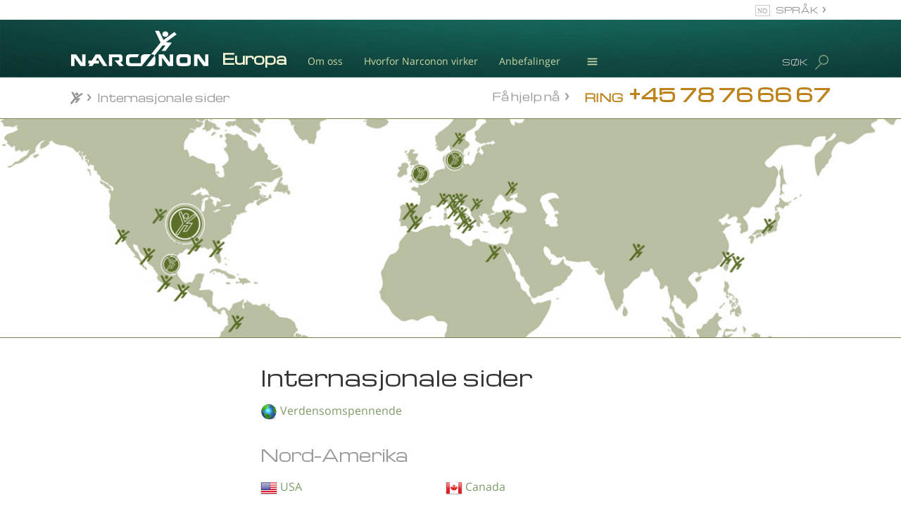

--- FILE ---
content_type: text/html; charset=utf-8
request_url: https://www.narcononeurope.dk/no/international/
body_size: 27882
content:
<!DOCTYPE html>
<html lang="no-dk"
	 
	class="no-js"
>
<head>
	<meta charset="utf-8">
	<meta http-equiv="X-UA-Compatible" content="IE=edge">
	<meta name="viewport" content="width=device-width, initial-scale=1">
	<meta name="apple-mobile-web-app-capable" content="yes">
	<meta name="apple-mobile-web-app-status-bar-style" content="black-translucent">
	<meta name="msvalidate.01" content="8493E5BD86AAADFA99EE12F162A2ABD4" />

	
		
			<link rel="alternate" type="application/rss+xml" title="RSS Feed" href="/blog/rss.xml" />
		
	

	<link rel="icon" href="/no/favicon.ico?_=P8L3517w"/>

	
	<link href="https://fonts.googleapis.com/css?family=Open+Sans:400,700,400i,700i&amp;subset=latin-ext" rel="stylesheet">

	

	

	<link rel="canonical" href="https://www.narconon.org/no/international/" />
    
        






	
	<link rel="stylesheet" type="text/css" href="/no/theme/css/_combined_main.css?_=P8L3517w"/>

	
	

	
	

	
	<link rel="alternate" type="application/rss+xml" title="RSS" href='https://www.narcononeurope.dk/no/rss.xml'>

	




<title>Internasjonale sider</title>
<meta property="og:url" content="https://www.narcononeurope.dk/no/international/" />
<meta property="og:site_name" content="Narconon Europa" />
<meta property="og:title" content="Internasjonale sider" />
<meta property="og:image" content="https://files.ondemandhosting.info/imagecache/cropfit@w=1290@cr=294,372,2665,1503@qa=85/data/www.narconon.org/files/nn-europe/wide-outside-shot_no_DK.jpg?_=P8L3517w" />
<meta property="og:type" content="website" />
<meta name="twitter:card" content="summary">
<meta name="twitter:site" content="@narconon">
<meta name="twitter:title" content="Internasjonale sider">
<meta name="twitter:image" content="https://files.ondemandhosting.info/imagecache/cropfit@w=1290@cr=294,372,2665,1503@qa=85/data/www.narconon.org/files/nn-europe/wide-outside-shot_no_DK.jpg?_=P8L3517w">

	
<style>

a.content-prev,
a.content-next {
    font-size: 1.1em;
    line-height: 1.2em;
    padding: 18px 9px 18px 9px;
    display: block;
    color: #bbb;
    max-width: 40%;
}

.org-narconon-colorado .prev-next-block a.content-prev,
.org-narconon-colorado .prev-next-block a.content-next {
    font-size: 1em;
}

a.content-prev u,
.content-next u {
    color: #224d53;
}

a.content-next {
    float: right;
    text-align: right;
}

a.content-prev {
    float: left;
}

</style>

<style>

 
ul.top-menu {
    margin-bottom: 0;
    margin-top: 0;
    display: table;
    padding: 0;
}
.top-menu li {
    list-style: none;
    font-family: Arial, Verdana, sans-serif;
    color: #fafafa;
    font-size: 14px;
    cursor: pointer;
    font-weight: bold;
    -webkit-font-smoothing: antialiased;
    -moz-osx-font-smoothing: grayscale;
    line-height: 1.1em;
}

.top-menu li.hovved,
.device-not-ios .top-menu li:hover {
    background: rgba(240, 240, 240, 0.2);
}
.top-menu > li {
    display: table-cell;
    text-align: center;
    border-right: 1px solid #385327;
}
.top-menu > li:first-child {
    border-left: 1px solid #385327;
}
a.menu-link:active,
a.menu-link:visited,
a.menu-link:link,
a.menu-link:hover,
a.menu-link {
    color: white;
    text-decoration: none;
    padding: 12px 12px 10px 12px;
    display: block;
    min-height: 40px;
}

@media (max-width: 1060px){
    a.menu-link:active,
    a.menu-link:visited,
    a.menu-link:link,
    a.menu-link:hover,
    a.menu-link {
        padding: 7px 10px 7px 10px;
        min-height: 35px;
    }
}
 

 
.top-menu .frog {
    background: rgb(117, 130, 77);
    border-left: 1px solid #385327;
    border-right: 1px solid #385327;
    border-bottom: 1px solid #385327;
    position: absolute;

    min-width: 200px;

    opacity: 0;
    pointer-events: none;
    
            transform: translate3d(0, 0, -1px);
            -webkit-transform: translate3d(0, 0, -1px);
            -moz-transform: translate3d(0, 0, -1px);
            -o-transform: translate3d(0, 0, -1px);
            -ms-transform: translate3d(0, 0, -1px);
        
}

.top-menu li.hovved .frog,
.device-not-ios .top-menu li:hover .frog {
    opacity: 1;

    pointer-events: all;
    
            transform: translate3d(0, 0, 0px);
            -webkit-transform: translate3d(0, 0, 0px);
            -moz-transform: translate3d(0, 0, 0px);
            -o-transform: translate3d(0, 0, 0px);
            -ms-transform: translate3d(0, 0, 0px);
        
}
.top-menu li:last-of-type .frog {
    left: auto;
    right: -6px;
}

.top-menu li:last-of-type.hovved .frog,
.device-not-ios .top-menu li:last-of-type:hover .frog {
    right: -1px;
}
.top-menu .rel {
    position: relative;
    
            perspective: 10px;
            -webkit-perspective: 10px;
            -moz-perspective: 10px;
            -o-perspective: 10px;
            -ms-perspective: 10px;
        
}

 
ul.second-level {
    padding-left: 0;
    text-align: left;
}

 
.primary-nav-menu {
    background-color: #75824d;
}

.banner-holder {
    color: white;
    background: url(/theme/images/banner-stripe-blurred.jpg) center no-repeat white;
    background-size: 100% 100%;
    font-family: "Open Sans", "Helvetica Neue", Helvetica, Arial, sans-serif;
    height: 72px;
    font-size: 28px;
     
    position: relative;
}

.banner-inner {
    padding-top: 32px;
}

.banner-inner .logo-svg {
 
     
    position: absolute;
    top: 15px;
    left: 0;
       
    cursor: pointer;
    -webkit-transition: fill .6s cubic-bezier(0.165, 0.840, 0.440, 1.000);
    transition: fill .6s cubic-bezier(0.165, 0.840, 0.440, 1.000);
}

.banner-inner .logo-svg path {
    fill: #ffffff;
}

.banner-open .banner-inner .logo-svg path {
    fill: #718E48;
}

 




    

    .banner-inner .banner-org-title,
    .banner-inner:after {
          
        content: "Europa";
        color: rgb(250, 248, 214);
        font-family: 'Michroma', Armata, 'Ubuntu', Arial, Verdana, sans-serif;
        -webkit-font-smoothing: antialiased;
        -moz-osx-font-smoothing: grayscale;
        font-size: 20px;
        position: absolute;
           
        left: 215px;
        top: 40px;
        margin-top: 1px;
        font-weight: bold;
    }


    



    :lang(cs) .banner-inner .banner-org-title,
    :lang(cs) .banner-inner:after {
        font-family: Montserrat,'Armata','Michroma','Ubuntu',Arial, Verdana, sans-serif;
    }
    .banner-inner .banner-org-title {
        visibility: hidden;
        pointer-events: none;
    }

    @media (max-width: 1200px) {

        .banner-inner .banner-org-title,
        .banner-inner:after {
            font-size: 20px;
               
        }

    }

    @media (max-width: 767px){

        .banner-inner .logo-svg {
            top: 0;
            max-width: 158px;
        }

        .banner-inner .banner-org-title,
        .banner-inner:after {
            font-size: 14px;
            margin-top: 11px;
            margin-left: 0;
            transform: translate3d(0, -50%, 0);
            -webkit-transform: translate3d(-50%, 0, 0);
            left: 50%;
              
        }

    }



@media (max-width: 1200px) and (min-width: 956px) {
    .banner-inner .logo-svg {
           
    }

 
}

@media (max-width: 955px) and (min-width: 861px) {
    .banner-inner .logo-svg {
     
          
        margin-left: 0;
    }
}

@media (max-width: 860px) {
    .banner-inner .logo-svg {
     
          
        margin-left: 0;
    }
     
}

@media (max-width: 767px) {
    .banner-inner .logo-svg {
     
        left: 50%;
        -webkit-transform: translate3d(-50%, 0, 0);
        transform: translate3d(-50%, 0, 0);
    }
}

.banner-elem {
    margin-right: 25px;
    margin-left: 25px;
    position: relative;
    font-size: 12px;
    float: right;
}

 

.banner-elem.language {
    color: white;
}

 

.small-call {
    font-size: 20px;
    margin-right: 3px;
}

.get-help-man a {
    color: #efe3a1;
    font-size: 20px;
}

.get-help-man a:hover,
.get-help-man a:active {
    text-decoration: none;
}

.get-help-man {
    top: -2px;
}

 

.banner-bottom {
    color: #959595;
    left: 0;
    right: 0;
    font-size: 16px;
     
    padding: 6px 0 10px 0;
    
            transition: background-color .5s cubic-bezier(0.19, 1, 0.22, 1), color .5s cubic-bezier(0.19, 1, 0.22, 1);
            -webkit-transition: background-color .5s cubic-bezier(0.19, 1, 0.22, 1), color .5s cubic-bezier(0.19, 1, 0.22, 1);
            -moz-transition: background-color .5s cubic-bezier(0.19, 1, 0.22, 1), color .5s cubic-bezier(0.19, 1, 0.22, 1);
            -o-transition: background-color .5s cubic-bezier(0.19, 1, 0.22, 1), color .5s cubic-bezier(0.19, 1, 0.22, 1);
            -ms-transition: background-color .5s cubic-bezier(0.19, 1, 0.22, 1), color .5s cubic-bezier(0.19, 1, 0.22, 1);
        
}
.banner-bottom:lang(no),
.banner-bottom:lang(pt),
.banner-bottom:lang(de),
.banner-bottom:lang(it) {
    font-size: 15px;
}
.banner-bottom:lang(fr) {
    font-size: 14px;
}
@media (max-width: 1100px) {
    .banner-bottom:lang(fr),
    .banner-bottom:lang(pt),
    .banner-bottom:lang(de),
    .banner-bottom:lang(it) {
        font-size: 13px;
    }
}
.banner-bottom .gcui-responsive-width {
    padding: 0 22px 0 18px;
    position: relative;
    top: -2px;
}

.path-centers-locate .banner-bottom .gcui-responsive-width {
    top: 4px;
}

.banner-bottom.fixedsticky-on .gcui-responsive-width {
    top: 0;
}

#main_parallax_parent .banner-bottom {
     
    padding: 14px 0 6px 0;
}

#main_parallax_parent .banner-bottom .gcui-responsive-width {
    padding: 0;
     
}

@media (max-width: 700px) {
    #main_parallax_parent {
        visibility: visible !important;
    }
}





.banner-bottom a {
    color: #959595;
}

.banner-bottom .breadcrumb {
    background: none;
    padding: 3px 0 0 0;
    margin: 0;
    text-overflow: ellipsis;
    overflow: hidden;
    white-space: nowrap;
    
    
            transition: transform .3s cubic-bezier(0.19, 1, 0.22, 1);
            -webkit-transition: -webkit-transform .3s cubic-bezier(0.19, 1, 0.22, 1);
            -moz-transition: -moz-transform .3s cubic-bezier(0.19, 1, 0.22, 1);
            -o-transition: -o-transform .3s cubic-bezier(0.19, 1, 0.22, 1);
            -ms-transition: -ms-transform .3s cubic-bezier(0.19, 1, 0.22, 1);
        
}


 
@-moz-document url-prefix() {
    .banner-bottom .breadcrumb {
        text-overflow: clip;
    }
    .custom-roller-inner-bread {
        margin-top: -4px;
    }
}

.banner-floater {
    float: right;
}

.small-call {
    font-size: 15px;
}
.small-call:lang(he) {
    font-size: 24px;
}

.banner-floater.phone {
    font-size: 20px;
}

.available-24hours {
    color: #959595;
    font-size: 10px;
    text-align: center;
    margin-bottom: 3px;
}

.banner-outer .available-24hours {
    display: none;
}

.hide-available-label .available-24hours {
    display: none;
}

a.autofill-phone-number-href:hover {
    text-decoration: none;
}

a.autofill-phone-number-href:hover span {
    text-decoration: underline;
}

@media (max-width: 420px) {
    .parallax__layer .banner-floater.phone.mobile-banner-phone-number .small-call,
    .parallax__layer .banner-floater.phone.mobile-banner-phone-number .autofill-phone-number {
        font-size: 18px !important;
    }

    .parallax__layer .banner-floater.phone.mobile-banner-phone-number .small-call.available-24hours {
        font-size: 10px !important;
    }
}

.get-help-link {
    padding: 5px 21px 0 0;
}
:lang(tr) .get-help-link,
:lang(mk) .get-help-link {
    padding: 5px 12px 0 0;
}
[dir="rtl"] .get-help-link {
    padding: 5px 0px 0 21px;
}

.fixedsticky {
    top: 0;
}

.breadcrumb .double-bracket {
    font-size: 0.9em;
    margin-right: 0.4em;
}

.breadcrumb .double-bracket-after {
    margin-right: 0.4em;
}

.breadcrumb .double-bracket-after:after {
    display: inline-block;
    margin-left: 0.4em;
}

.breadcrumb .double-bracket:before {
     
    display: inline-block;
    width: 20px;
    height: 20px;
    content: "";
    background: url(/theme/images/jumping-jack-gray.png) no-repeat 0 0;
    background-size: 100%;
    position: relative;
    top: 5px;
    left: -2px;
}

.fixedsticky-on .breadcrumb .double-bracket:before {
     
    display: inline-block;
    width: 20px;
    height: 20px;
    content: "";
    background: url(/theme/images/jumping-jack.png) no-repeat 0 0;
    background-size: 100%;
}

.banner-bottom.fixedsticky-on {
    background-color: rgba(117, 130, 77, 0.93);
    color: white;
    z-index: 10;
}

.banner-bottom.fixedsticky-on a {
    color: white;
}

 

.banner-overall-wrapper {
    position: relative;
    z-index: 2;
}

@media (max-width: 500px) {
    .banner-overall-wrapper {
        overflow: hidden;
    }
}

 
.banner-outer .banner-overall-wrapper {
    display: none;
}

.banner-outer .banner-bottom {
     
    position: absolute;
    left: 0;
    right: 0;
    
            transform: translate3d(0, 119px, 0);
            -webkit-transform: translate3d(0, 119px, 0);
            -moz-transform: translate3d(0, 119px, 0);
            -o-transform: translate3d(0, 119px, 0);
            -ms-transform: translate3d(0, 119px, 0);
        
}

.banner-outer .banner-bottom.stop-scrolling {
    
            transform: translate3d(0, 0px, 0) !important;
            -webkit-transform: translate3d(0, 0px, 0) !important;
            -moz-transform: translate3d(0, 0px, 0) !important;
            -o-transform: translate3d(0, 0px, 0) !important;
            -ms-transform: translate3d(0, 0px, 0) !important;
        
}

 

.banner-elem.search {
    position: static;
    margin-top: 14px;
    cursor: pointer;
    z-index: 2;
    margin-left: 0;
}
@media (max-width: 991px) {
    .banner-elem.search .search-title-holder {
        position: absolute !important;
        right: 25px;
    }
}

#search_wrapper {
    left: 0;
    right: 0;
    max-height: 0;
    overflow: hidden;
    position: absolute;
    top: 82px;
    background: rgba(30, 30, 30, 0.9);
     
    
            transition: max-height .2s cubic-bezier(.72, .17, .87, .31);
            -webkit-transition: max-height .2s cubic-bezier(.72, .17, .87, .31);
            -moz-transition: max-height .2s cubic-bezier(.72, .17, .87, .31);
            -o-transition: max-height .2s cubic-bezier(.72, .17, .87, .31);
            -ms-transition: max-height .2s cubic-bezier(.72, .17, .87, .31);
        
}

#search_wrapper .search-cross {
    font-size: 41px;
    color: #ccd8a6;
    position: absolute;
    top: -8px;
    left: 5px;
}

#search_wrapper .search-cross:hover {
    color: #fff;
}

.search.active #search_wrapper {
    max-height: 140px;
    z-index: 10;
     
    left: calc(540px - 50vw);
    right: calc(540px - 50vw);
    
            transition: max-height .2s cubic-bezier(0.19, 1, 0.22, 1);
            -webkit-transition: max-height .2s cubic-bezier(0.19, 1, 0.22, 1);
            -moz-transition: max-height .2s cubic-bezier(0.19, 1, 0.22, 1);
            -o-transition: max-height .2s cubic-bezier(0.19, 1, 0.22, 1);
            -ms-transition: max-height .2s cubic-bezier(0.19, 1, 0.22, 1);
        
}
#search_wrapper div {
    position: relative;
}
#search_wrapper .glyphicon-wrapper {
    position: absolute;
     
    color: #ccd8a6;
    top: 0;
    bottom: 0;
    right: 0;
    width: 3em;
    z-index: 2;
}
#search_wrapper .glyphicon {
    display: table;
    height: 100%;
    width: 100%;
    text-align: center;
}
#search_wrapper .glyphicon:before {
    display: table-cell;
    vertical-align: middle;
    font-size: 28px;
}

#search_wrapper > div {
     
    margin: 33px calc(50vw - 510px);
}

#search {
    box-shadow: none;
    background: none;
    border: none;
    border-bottom: 1px solid #666;
    padding-bottom: 4px;
    font-size: 27px;
    height: auto;
    padding-left: 48px;
    color: #ccc;
}

#search::-webkit-input-placeholder {
   color: rgba(102, 102, 102, 0.7);
}
#search:-moz-placeholder {
   color: rgba(102, 102, 102, 0.7);
}
#search::-moz-placeholder {
   color: rgba(102, 102, 102, 0.7);
}
#search:-ms-input-placeholder {
   color: rgba(102, 102, 102, 0.7);
}


#banner_fixed {
    max-height: 50px;
}
@media (max-width: 767px) {
#banner_fixed { display: none; }
}
.banner-bottom.fixedsticky .breadcrumb {
    visibility: hidden;
}

.primary-nav-menu .top-menu li:nth-child(6) {
    display: none;
}
.primary-nav-menu .top-menu .second-level li:nth-child(6),
.org- .primary-nav-menu .top-menu li:nth-child(6) {
    display: block;
}

.banner-elem.language {
    text-transform: uppercase;
}

@media (max-width: 767px) {

    .breadcrumb {
        visibility: hidden !important;
        text-align: center;
        margin-top: -8px !important;
    }

    .breadcrumb .double-bracket {
        display: none;
    }

}



 

.banner-overall-wrapper {
    margin-top: 28px
}

@media (max-width: 767px) {
    .banner-overall-wrapper {
        margin-top: 0;
    }
}

.banner-elem-left {
    float: left;
}

a.banner-elem-left {
    color: #ccd8a6;
    font-size: 0.5em;
    margin-right: 0;
    margin-top: 17px;
    margin-left: 30px;
}
 
:lang(fr) a.banner-elem-left,
 
:lang(el) a.banner-elem-left,
:lang(de) a.banner-elem-left,
:lang(hu) a.banner-elem-left {
    margin-top: 16px;
     
    line-height: 0.95em;
}
 
 
@media (max-width: 991px) {
    a.banner-elem-left {
        margin-left: 15px;
    }
}

.banner-holder .banner-inner {
    padding-left: 215px;
    position: relative;
}
[dir="rtl"] .banner-holder .banner-inner {
    padding-right: 215px;
    padding-left: 0px;
}

@media (max-width: 767px) {
    .banner-holder .banner-inner {
        overflow: hidden;  
    }
}


.banner-elem-pos-ret {
    position: relative;
}

.js-languages-dropdown {
    cursor: pointer;
    
            transition: background-color .1s cubic-bezier(0.000, 0.000, 0.580, 1.000), color .1s cubic-bezier(0.000, 0.000, 0.580, 1.000);
            -webkit-transition: background-color .1s cubic-bezier(0.000, 0.000, 0.580, 1.000), color .1s cubic-bezier(0.000, 0.000, 0.580, 1.000);
            -moz-transition: background-color .1s cubic-bezier(0.000, 0.000, 0.580, 1.000), color .1s cubic-bezier(0.000, 0.000, 0.580, 1.000);
            -o-transition: background-color .1s cubic-bezier(0.000, 0.000, 0.580, 1.000), color .1s cubic-bezier(0.000, 0.000, 0.580, 1.000);
            -ms-transition: background-color .1s cubic-bezier(0.000, 0.000, 0.580, 1.000), color .1s cubic-bezier(0.000, 0.000, 0.580, 1.000);
        
}

.languages-dropdown {
    z-index: 10;
    top: -32px;
     
    right: -4px;
    position: absolute;
    background: rgba(30, 30, 30, 0.9);
    max-height: 0;
    overflow: hidden;
    
            transition: max-height .1s cubic-bezier(0.000, 0.000, 0.580, 1.000);
            -webkit-transition: max-height .1s cubic-bezier(0.000, 0.000, 0.580, 1.000);
            -moz-transition: max-height .1s cubic-bezier(0.000, 0.000, 0.580, 1.000);
            -o-transition: max-height .1s cubic-bezier(0.000, 0.000, 0.580, 1.000);
            -ms-transition: max-height .1s cubic-bezier(0.000, 0.000, 0.580, 1.000);
        
}



.banner-elem-lang-dropdown:hover .js-languages-dropdown {
    background-color: rgba(30, 30, 30, 0.9);
    color: #ccc;
    
            transition: max-height .1s cubic-bezier(0.000, 0.000, 0.580, 1.000) .1s;
            -webkit-transition: max-height .1s cubic-bezier(0.000, 0.000, 0.580, 1.000) .1s;
            -moz-transition: max-height .1s cubic-bezier(0.000, 0.000, 0.580, 1.000) .1s;
            -o-transition: max-height .1s cubic-bezier(0.000, 0.000, 0.580, 1.000) .1s;
            -ms-transition: max-height .1s cubic-bezier(0.000, 0.000, 0.580, 1.000) .1s;
        
}

.banner-elem-lang-dropdown:hover .languages-dropdown {
    background: rgba(30, 30, 30, 0.9);
    max-height: 700px;
}



.languages-dropdown-inner {
    padding: 10px 0 10px;
}

.languages-dropdown .search-cross {
    display: none !important;
    position: absolute;
    right: 7px;
    top: -10px;
    font-size: 29px;
    color: #ccd8a6;
    cursor: pointer;
    -webkit-font-smoothing: antialiased;
    -moz-osx-font-smoothing: grayscale;
}

.languages-dropdown .search-cross:hover {
    color: white;
}

.languages-dropdown .title {
    padding-bottom: 12px;
}
.banner-elem-pos-ret .banner-elem.language:before {
    content: "\f0ac";
    top: 3px;
    font-size: 18px;
    left: 14px;
    color: #aaa;
    font-family: FontAwesome;
}
.select-language.btn.btn-default:before {
    content: "\f0ac";
    top: 3px;
    font-size: 18px;
    left: 14px;
    margin-right: 5px;
    color: #aaa;
    font-family: FontAwesome;
}
[dir="rtl"] .banner-elem-pos-ret .banner-elem.language:before {
    right: -14px;
    left: auto;
}




.banner-elem-pos-ret .banner-elem.language:before {
    content: "no";
    top: 6px;
    left: 10px;
    padding: 2px 3px 2px 2px;
    font-size: 10px;
    outline: 1px solid #ccc;
}


.languages-dropdown .language-item {
    padding: 8px 30px 8px;
     
    display: block;
    font-size: 14px;
    font-weight: normal;
    -webkit-font-smoothing: antialiased;
    -moz-osx-font-smoothing: grayscale;
    color: #D0D7BD;
    text-decoration: none;
}
.org-narconon-arrowhead .languages-dropdown .language-item,
.org-narconon-europe .languages-dropdown .language-item {
    padding: 4px 30px 4px;
}

.languages-dropdown .language-item:hover {
    background: #555;
    color: #E0E7CD;
}

.language-item-no-wrap {
    white-space: nowrap;
}

.languages-dropdown .title {
    font-size: 18px;
}

 

.languages-dropdown .language-item:hover,
.languages-dropdown .language-item:active {
    color: #fff;
}


.language-item img {
    margin-right: 10px;
}

.banner-elem.language {
    position: absolute;
    top: -58px;
    padding: 3px 10px 6px 38px;
    margin-right: -4px;
    right: 0;
      
    color: #959595;
}
[dir="rtl"] .banner-elem.language {
    padding: 3px 38px 6px 10px;
}

.banner-holder {
    height: 82px;
}

.banner-elem-menu .icons {
    width: 41px;
}

.banner-elem-menu .icons svg {
    position: relative;
    fill: #ccd8a6;
}

.banner-elem-menu .top-menu .frog,
.banner-elem-menu .icons.hovved .rel,
.device-not-ios .banner-elem-menu .icons:hover .rel {
    background: rgba(30, 30, 30, 0.9);
}

.banner-elem-menu .top-menu .frog {
    border-left: 1px solid #385327;
    border-right: 1px solid #385327;
    border-bottom: 1px solid #385327;
}

.banner-elem-menu .top-menu .rel {
    padding-bottom: 8px;
}

 

.banner-elem-menu .icons svg {
    width: 41px;
    height: 41px;
}

.banner-elem-menu .icons svg.gh-svg-top {
    top: 3px;
    
            transition: transform .3s cubic-bezier(0.19, 1, 0.22, 1);
            -webkit-transition: -webkit-transform .3s cubic-bezier(0.19, 1, 0.22, 1);
            -moz-transition: -moz-transform .3s cubic-bezier(0.19, 1, 0.22, 1);
            -o-transition: -o-transform .3s cubic-bezier(0.19, 1, 0.22, 1);
            -ms-transition: -ms-transform .3s cubic-bezier(0.19, 1, 0.22, 1);
        
}
.banner-elem-menu .icons svg.gh-svg-bottom {
    top: 7px;
    position: absolute;
    left: 0;
    opacity: 1;
    
            transition: opacity .3s cubic-bezier(0.19, 1, 0.22, 1);
            -webkit-transition: opacity .3s cubic-bezier(0.19, 1, 0.22, 1);
            -moz-transition: opacity .3s cubic-bezier(0.19, 1, 0.22, 1);
            -o-transition: opacity .3s cubic-bezier(0.19, 1, 0.22, 1);
            -ms-transition: opacity .3s cubic-bezier(0.19, 1, 0.22, 1);
        
}

.banner-elem-menu .icons svg.gh-svg-bottomer {
    top: 11px;
    position: absolute;
    left: 0;
    
            transition: transform .3s cubic-bezier(0.19, 1, 0.22, 1);
            -webkit-transition: -webkit-transform .3s cubic-bezier(0.19, 1, 0.22, 1);
            -moz-transition: -moz-transform .3s cubic-bezier(0.19, 1, 0.22, 1);
            -o-transition: -o-transform .3s cubic-bezier(0.19, 1, 0.22, 1);
            -ms-transition: -ms-transform .3s cubic-bezier(0.19, 1, 0.22, 1);
        
}

.banner-elem-menu .icons.hovved svg.gh-svg-top,
.device-not-ios .banner-elem-menu .icons:hover svg.gh-svg-top {
    
            transform: rotate(45deg) translate3d(-1px, 5px, 0);
            -webkit-transform: rotate(45deg) translate3d(-1px, 5px, 0);
            -moz-transform: rotate(45deg) translate3d(-1px, 5px, 0);
            -o-transform: rotate(45deg) translate3d(-1px, 5px, 0);
            -ms-transform: rotate(45deg) translate3d(-1px, 5px, 0);
        
}

.banner-elem-menu .icons.hovved svg.gh-svg-bottom,
.device-not-ios .banner-elem-menu .icons:hover svg.gh-svg-bottom {
    opacity: 0;
}

.banner-elem-menu .icons.hovved svg.gh-svg-bottomer,
.device-not-ios .banner-elem-menu .icons:hover svg.gh-svg-bottomer {
    
            transform: rotate(-45deg) translate3d(7px, 0, 0);
            -webkit-transform: rotate(-45deg) translate3d(7px, 0, 0);
            -moz-transform: rotate(-45deg) translate3d(7px, 0, 0);
            -o-transform: rotate(-45deg) translate3d(7px, 0, 0);
            -ms-transform: rotate(-45deg) translate3d(7px, 0, 0);
        
}

.banner-elem .search-title {
    margin-right: 7px;
    position: relative;
    top: 5px;
    color: #bbb;
}

.device-not-ios .banner-elem:hover .search-title {
    color: #ddd;
}

.banner-elem.active .search-title {
    color: #ccd8a6;
}

.banner-elem .icons .top-menu > li:first-child {
    border-left: none;
    border-right: none;
}

.banner-overall-wrapper .banner-elem .icons .frog {
    top: 50px;
    border-top: 1px solid #284317;
    right: auto !important;
    left: -1px !important;
}
 

.banner-elem .icons .top-menu > li.hovved,
.device-not-ios .banner-elem .icons .top-menu > li:hover {
    background: none;
}

 

 
.banner-elem.search .svn-magn {
    position: absolute;
    height: 35px;
    width: 31px;
     
    top: 0;
    right: -28px;
    opacity: 0.6;
    -moz-transform: scaleX(-1);
    -o-transform: scaleX(-1);
    -webkit-transform: scaleX(-1);
    transform: scaleX(-1);
    filter: FlipH;
    -ms-filter: "FlipH";
    padding-top: 4px;
    padding-left: 6px;
}

.device-not-ios .banner-elem.search:hover .svn-magn {
    opacity: 0.8 !important;
    background: rgba(30, 30, 30, 0.3);
}

.device-not-ios .banner-elem.search.active:hover .svn-magn,
.active .svn-magn {
    opacity: 1 !important;
    background: rgba(30, 30, 30, 0.9);
}

.banner-elem.search #search_wrapper .glyphicon {
    -moz-transform: scaleX(-1);
    -o-transform: scaleX(-1);
    -webkit-transform: scaleX(-1);
    transform: scaleX(-1);
    filter: FlipH;
    -ms-filter: "FlipH";
}

.svn-magn svg:first-child {
    
            transition: transform .1s cubic-bezier(.72, .17, .87, .31);
            -webkit-transition: -webkit-transform .1s cubic-bezier(.72, .17, .87, .31);
            -moz-transition: -moz-transform .1s cubic-bezier(.72, .17, .87, .31);
            -o-transition: -o-transform .1s cubic-bezier(.72, .17, .87, .31);
            -ms-transition: -ms-transform .1s cubic-bezier(.72, .17, .87, .31);
        
}

.active .svn-magn svg:first-child {
    
            transform: rotate3d(1, -1, 0, -90deg) translate3d(10px, 10px, 0);
            -webkit-transform: rotate3d(1, -1, 0, -90deg) translate3d(10px, 10px, 0);
            -moz-transform: rotate3d(1, -1, 0, -90deg) translate3d(10px, 10px, 0);
            -o-transform: rotate3d(1, -1, 0, -90deg) translate3d(10px, 10px, 0);
            -ms-transform: rotate3d(1, -1, 0, -90deg) translate3d(10px, 10px, 0);
        
}

.banner-elem.search .svn-magn .magn-handle {
    position: absolute;
    margin-top: 2px;
    margin-left: -20px;
    
            transition: transform .1s cubic-bezier(.72, .17, .87, .31);
            -webkit-transition: -webkit-transform .1s cubic-bezier(.72, .17, .87, .31);
            -moz-transition: -moz-transform .1s cubic-bezier(.72, .17, .87, .31);
            -o-transition: -o-transform .1s cubic-bezier(.72, .17, .87, .31);
            -ms-transition: -ms-transform .1s cubic-bezier(.72, .17, .87, .31);
        
}

.active .svn-magn .magn-handle {
    
            transform: translate3d(-6px, -6px, 0);
            -webkit-transform: translate3d(-6px, -6px, 0);
            -moz-transform: translate3d(-6px, -6px, 0);
            -o-transform: translate3d(-6px, -6px, 0);
            -ms-transform: translate3d(-6px, -6px, 0);
        
}

.banner-elem.search .svn-magn .magn-handle-cross {
    position: absolute;
    margin-top: -4px;
    margin-left: -16px;
    opacity: 0;
    
            transform: rotate(90deg);
            -webkit-transform: rotate(90deg);
            -moz-transform: rotate(90deg);
            -o-transform: rotate(90deg);
            -ms-transform: rotate(90deg);
        
    
            transition: opacity .1s cubic-bezier(.72, .17, .87, .31);
            -webkit-transition: opacity .1s cubic-bezier(.72, .17, .87, .31);
            -moz-transition: opacity .1s cubic-bezier(.72, .17, .87, .31);
            -o-transition: opacity .1s cubic-bezier(.72, .17, .87, .31);
            -ms-transition: opacity .1s cubic-bezier(.72, .17, .87, .31);
        
}

.active .svn-magn .magn-handle-cross {
    opacity: 1 !important;
}

.not-translated-warning.alert {
    padding: 10px 35px 10px 15px;
    margin-bottom: 0;
}

.mobile-banner-phone-number {
    margin-top: 7px !important;
    margin-bottom: 10px;
    float: none;
    text-align: center;
}

body:not(.path-narconon-drug-rehab) .mobile-banner-phone-number .autofill-phone-number,
body:not(.path-narconon-drug-rehab) .mobile-banner-phone-number .small-call {
    font-size: 22px !important;
}

@media (max-width: 768px) {
    body.path-narconon-drug-rehab .mobile-banner-phone-number span.small-call {
        font-size: 28px;
    }
    body.path-narconon-drug-rehab .mobile-banner-phone-number .available-24hours {
        font-size: 16px;
    }
}
 

 

.banner-floater.get-help-link {
    max-width: 180px;
    line-height: 1.2;
    margin-top: 13px;
    text-align: center;
    transform: translate3d(0, -50%, 0);
    -webkit-transform: translate3d(0, -50%, 0);
}

.banner-outer .banner-floater.phone {
    margin-top: -1px;
}

.banner-outer .banner-floater.get-help-link {
    margin-top: 18px;
}

.banner-bottom .breadcrumb .custom-roller-bread a {
    width: 100%;
    overflow: hidden;
}

.banner-bottom .breadcrumb .custom-roller-bread {
    height: 22px;
    position: relative;
}

.banner-bottom .breadcrumb .custom-roller-bread a {
    position: absolute;
    top: 50%;
    transform: translate3d(0, -50%, 0);
    -webkit-transform: translate3d(0, -50%, 0);
}
:lang(no) .banner-bottom .breadcrumb .custom-roller-bread a {
    top: 56%;
}

.banner-bottom .breadcrumb .custom-roller-bread a span.texta {
    max-width: calc(100% - 78px);
    overflow: hidden;
    text-overflow: ellipsis;
    display: block;
    float: left;
}

.banner-overall-wrapper .frog .hiddenn,
.banner-elem-regular.hiddenn {
    display: none !important;
}

.banner-elem-regular {
    display: none;
}

</style>


<style>
#footer {
	background: #527147;
	color: #fff;
	-webkit-font-smoothing: antialiased;
	-moz-osx-font-smoothing: grayscale;
}
#footer a {
	color: #fff;
}
#footer p {
	line-height: 1.4;
}

#footer .footer-container {
	max-width: 1080px;
	width: 95%;
	margin: auto;
	padding: 15px 0px 15px 0px;
	font-size: 13px;
}

#footer .footer-col {
	float: left;
	width: 25%;
	padding: 0 20px;
	border-left: 1px solid #37472f;
}
#footer-center .footer-col:first-child {
	border-left: none;
	padding-left: 0;
}

#footer-center,
#footer-share,
#copyright {
	border-top: 1px solid #37472f;
}
#footer-center a {
	display: block;
	line-height: 1.2;
	padding-bottom: 0.7em;
	font-weight: bold;
	margin-left: 10px;
}
#footer-center a.footer-item-indent {
	margin-left: 20px;
}
#footer-center h5 {
	font-size: 15px;
	font-weight: bold;
}
#footer .footer-address {
	font-size: 14px;
}

#footer #pre-footer-links {
	display: table;
	width: 100%;
	padding-bottom: 12px;
	padding-top: 12px;
	line-height: 1.2;
}
#pre-footer-links .pre-footer-link {
	display: table-cell;
	vertical-align: bottom;
	padding-left: 10px;
	padding-right: 10px;
}
#pre-footer-links .pre-footer-link-logo {
	white-space: nowrap;
}
#pre-footer-links .pre-footer-link-address {
	font-size: 15px;
}
#pre-footer-links .pre-footer-link-address strong {
	padding-right: 0.5em;
}
#pre-footer-links .pre-footer-link-address address {
	display: inline;
	margin-bottom: 0;
}
#pre-footer-links .pre-footer-share {
	white-space: nowrap;
}

#footer .nn-logo img {
	height: 44px;
}
#footer .share-no-break {
	white-space: nowrap;
	float: right;
}
#footer .share-logo {
	display: inline-block;
	line-height: 1.5;
	width: 1.5em;
	text-align: center;
	font-size: 24px;
	color: #a8b7a2;
	color: rgba(255, 255, 255, 0.5);
	vertical-align: baseline;
	margin: 0;
	padding: 0;
}
#footer .share-logo:hover {
	color: #fff;
	text-decoration: none;
}

#footer .list-language-container,
#footer .list-country-container {
	display: none;
	margin: 10px;
}

#footer .list-language-item {
	width: 175px;
	max-width: 100%;
	display: inline-block;
}
#footer .list-language-item.selected {
	font-weight: bold;
	font-style: italic;
}
#footer .language-item {
	margin-right: 2%;
}

#footer .list-country-item {
	width: 175px;
	max-width: 100%;
	display: inline-block;
	line-height: 24px;
}
#footer .list-country-item.selected {
	font-weight: bold;
	font-style: italic;
}
#footer .list-country-item img {
	margin-right: 1em;
}

#footer .list-country-item-international {
	width: auto;
	display: block;
	border-bottom: 1px solid #37472f;
	padding-bottom: 5px;
	margin-bottom: 5px;
}

#footer #copyright.footer-container {
	line-height: 1.3;
	font-size: 11px;
}

#copyright .copyright-end-line {
 
	padding-bottom: 15px;
}



@media (max-width: 1024px) {
	#copyright .copyright-end-line {
		width: 40%;
	}
}

@media (max-width: 767px) {
	#copyright .copyright-end-line {
		width: auto;
		padding-bottom: 50px;
	}
	#footer .footer-container {
		min-width: 175px;
		padding-left: 20px;
		padding-right: 20px;
		width: 100%;
	}
	#footer .footer-col {
		width: 100%;
	}
	#footer-center .footer-col {
		border-left: none;
		border-right: none;
		padding-left: 0;
		padding-right: 0;
	}
	#footer-center a {
		display: inline;
		line-height: 1.5;
		margin: 0;
	}
	#footer-center a.footer-item-indent {
		margin: 0;
	}
	#footer-center a:after {
		content: " •";
		display: inline-block;
		width: 1em;
		text-align: center;
	}
	#footer-center a:last-child:after {
		content: "";
	}
	#footer-center h5 {
		margin-top: 20px;
	}
	.clearfix-640:before,
	.clearfix-640:after {
		content: " ";
		display: table;
	}
	.clearfix-640:after {
		clear: both;
	}
	#footer .share-no-break {
		float: none;
		margin-bottom: 15px;
	}

	.select-country,
	.select-language {
		margin-bottom: 20px;
	}

	.share-no-break,
	.select-locale-container {
		text-align: center;
	}

	#footer #pre-footer-links,
	#pre-footer-links .pre-footer-link,
	#pre-footer-links .pre-footer-link-address address {
		display: block;
	}
	#pre-footer-links .pre-footer-link {
		margin-top: 10px;
		margin-bottom: 10px;
		padding-left: 0;
		padding-right: 0;
	}
}

#pre-footer-links .logo-svg path {
	fill: #ffffff;
}

#footer .small-cookie-notice {
	padding: 10px;
	background: rgba(255,255,255,0.15);
	margin-top: 10px;
	border-radius: 2px;
}
#footer .small-cookie-notice .okbtn {
	text-decoration: underline;
}
.reg {
	top: -13px;
	position: relative;
}
</style>






<style>

 

@media (max-width: 859px) {

    #main_parallax_parent ul.mobile-menu {
        margin: 10px 0 10px 0;
    }

    #main_parallax_parent ul.mobile-menu li {
        border: none;
        font-family: 'Century Gothic', Arial, Verdana, sans-serif;
        font-size: 24px;
        font-weight: normal;
        position: relative;
        padding: 0;
        text-align: left;
        cursor: pointer;
    }
    [dir="rtl"] #main_parallax_parent ul.mobile-menu li {
        text-align: right;
    }

    #main_parallax_parent ul.mobile-menu li a {
        margin-right: 67px;
        border-right: 1px solid #333;
    }
    [dir="rtl"] #main_parallax_parent ul.mobile-menu li a {
        margin-right: inherit;
        border-right: none;
        margin-left: 67px;
        border-left: 1px solid #333;
    }

    #main_parallax_parent ul.mobile-menu li a,
    #main_parallax_parent ul.mobile-menu li a:link,
    #main_parallax_parent ul.mobile-menu li a:visited,
    #main_parallax_parent ul.mobile-menu li a:hover,
    #main_parallax_parent ul.mobile-menu li a:active {
        text-decoration: none;
    }

    #main_parallax_parent ul.mobile-menu li:after {
        padding: 0 20px 0 20px;
        color: #333;
        top: 0;
        right: 0;
        position: absolute;
        content: "";
        font-size: 26px;
        min-width: 26px;
    }

    [dir="rtl"] #main_parallax_parent ul.mobile-menu li:after {
        right: auto;
        left: 0;
    }

    #main_parallax_parent ul.mobile-menu li.parent.child-id-family_home:after {
        display: none !important;
    }

    #main_parallax_parent ul.mobile-menu li.parent:after {
        content: "▼";
    }

    #main_parallax_parent ul.mobile-menu li.parent.open:after {
        content: "▲";
    }

    #main_parallax_parent ul.mobile-menu li.parent ul {
        overflow: hidden;
    }

    #main_parallax_parent ul.mobile-menu li a {
        display: block;
        padding: 8px 5px 8px 17px;
        line-height: 23px;
        color: #fafafa;
    }
    [dir="rtl"] #main_parallax_parent ul.mobile-menu li a {
        padding: 8px 17px 8px 5px;
    }

    #main_parallax_parent ul.mobile-menu li.open > a,
    #main_parallax_parent ul.mobile-menu li:hover > a {
        color: #6f8ab9;
    }

    .device-ios #main_parallax_parent ul.mobile-menu li.open > a,
    .device-ios #main_parallax_parent ul.mobile-menu li:hover > a {
        color: #fafafa;
    }

    #main_parallax_parent ul.mobile-menu li.parent:not(.open) {

    }

    body #main_parallax_parent .force-opened {
        height: auto !important;
        display: block;
        visibility: visible;
    }

    #main_parallax_parent ul.mobile-menu li.parent > ul {
        display: none;
    }

    #main_parallax_parent ul.mobile-menu li.parent.open > ul {
        display: block;
    }

    #main_parallax_parent ul.mobile-menu li.parent.open:after,
    #main_parallax_parent ul.mobile-menu li.parent:hover:after {
        color: #6f8ab9;
    }

    .device-ios #main_parallax_parent ul.mobile-menu li.parent.open:after,
    .device-ios #main_parallax_parent ul.mobile-menu li.parent:hover:after {
        color: #333;
    }

    #main_parallax_parent ul.mobile-menu li.parent ul li {
      font-size: 20px;
    }

}

li.open-mover {
    background: black;
}

.open-mover-last {
    position: absolute !important;
    left: 0;
    right: 0;
    height: 10px;
    background: black;
    -webkit-transform-origin-y: 0;
    visibility: hidden;
}

.open-mover-last.open-mover {
    visibility: visible;
}

@media (max-width: 428px) {
    #main_parallax_parent ul.mobile-menu li {
        font-size: 20px;
    }
    #main_parallax_parent ul.mobile-menu li:after {
        font-size: 22px;
    }
    #main_parallax_parent ul.mobile-menu li.parent ul li {
        font-size: 16px;
    }
    #main_parallax_parent ul.mobile-menu li a {
        padding-top: 5px;
        padding-bottom: 5px;
    }
}

#banner_mobile_open_overlay {
    position: fixed;
    top: -100px;
    bottom: 0px;
    left: 0;
    right: 0;
    z-index: 500;
    background: black;
    opacity: 0;
    visibility: hidden;
    -webkit-transition: opacity .6s cubic-bezier(0.165, 0.840, 0.440, 1.000), visibility .1s cubic-bezier(0.165, 0.840, 0.440, 1.000) .6s;
    -moz-transition: opacity .6s cubic-bezier(0.165, 0.840, 0.440, 1.000), visibility .1s cubic-bezier(0.165, 0.840, 0.440, 1.000) .6s;
    -o-transition: opacity .6s cubic-bezier(0.165, 0.840, 0.440, 1.000), visibility .1s cubic-bezier(0.165, 0.840, 0.440, 1.000) .6s;
    transition: opacity .6s cubic-bezier(0.165, 0.840, 0.440, 1.000), visibility .1s cubic-bezier(0.165, 0.840, 0.440, 1.000) .6s;
}

@media (max-width: 767px) {
    .banner-open #banner_mobile_open_overlay {
        bottom: -100px;
        opacity: 0.94;
        visibility: visible;
        -webkit-transition: opacity .6s cubic-bezier(0.165, 0.840, 0.440, 1.000);
        -moz-transition: opacity .6s cubic-bezier(0.165, 0.840, 0.440, 1.000);
        -o-transition: opacity .6s cubic-bezier(0.165, 0.840, 0.440, 1.000);
        transition: opacity .6s cubic-bezier(0.165, 0.840, 0.440, 1.000);
    }
}

@media (max-width: 767px) {

    body.banner-open #main_parallax_parent #banner {
        z-index: 502;
    }

    body.banner-open {
        overflow: hidden;
    }

    .banner-open #banner_fixed_holder {
        overflow: auto;
        padding-bottom: 20px;
    }

}

 

@media (max-width: 383px) {

     

     

    [dir="rtl"] body .banner-toggle {
        left: 10px;
        right: auto;
    }
}

 

body .gcui-responsive-dropdown {
    -webkit-transition: opacity .6s cubic-bezier(0.165, 0.840, 0.440, 1.000),
    visibility .1s cubic-bezier(0.165, 0.840, 0.440, 1.000) .6s;
    -moz-transition: opacity .6s cubic-bezier(0.165, 0.840, 0.440, 1.000),
    visibility .1s cubic-bezier(0.165, 0.840, 0.440, 1.000) .6s;
    -o-transition: opacity .6s cubic-bezier(0.165, 0.840, 0.440, 1.000),
    visibility .1s cubic-bezier(0.165, 0.840, 0.440, 1.000) .6s;
    transition: opacity .6s cubic-bezier(0.165, 0.840, 0.440, 1.000),
    visibility .1s cubic-bezier(0.165, 0.840, 0.440, 1.000) .6s;
    opacity: 0;
    visibility: hidden;
}

body.banner-open .gcui-responsive-dropdown {
    opacity: 1;
    visibility: visible;
    -webkit-transition: opacity .6s cubic-bezier(0.165, 0.840, 0.440, 1.000);
    -moz-transition: opacity .6s cubic-bezier(0.165, 0.840, 0.440, 1.000);
    -o-transition: opacity .6s cubic-bezier(0.165, 0.840, 0.440, 1.000);
    transition: opacity .6s cubic-bezier(0.165, 0.840, 0.440, 1.000);
}

@media (min-width: 768px) {
    body.banner-open .gcui-responsive-dropdown {
        opacity: 0;
        visibility: hidden;
    }
}

 

.gcui-responsive-dropdown-toggle {
    display: none;
}

@media (max-width: 766px) {
    body .gcui-responsive-dropdown-toggle {
        display: block;
    }
}

 

.banner-open .banner-toggle {
    -background: url(/theme/images/home-mobile-trigger-open-xparent.png) center no-repeat;
    z-index: 504;
    position: fixed;
     
}

 

.banner-toggle {
    font-size: 20px;
    position: absolute;
     
    margin: 0 10px 0 0;
    width: 48px;
    height: 48px;
    cursor: pointer;
}

 

[dir="rtl"] .banner-toggle {
    margin: 0 0 0 10px;
    right: auto;
    left: 0;
}

 

#banner_mobile {
    text-align: right;
}

#banner_fixed_holder {
    position: fixed;
    top: 66px;
    bottom: 0;
    left: 0;
    right: 0;
    z-index: 502;
}

:lang(en) #banner_fixed_holder {
    top: 0;
    padding-top: 66px;
    -webkit-transition: position .1s cubic-bezier(0.165, 0.840, 0.440, 1.000) .1s;
    -moz-transition: position .1s cubic-bezier(0.165, 0.840, 0.440, 1.000) .1s;
    -o-transition: position .1s cubic-bezier(0.165, 0.840, 0.440, 1.000) .1s;
    transition: position .1s cubic-bezier(0.165, 0.840, 0.440, 1.000) .1s;
}

@media (max-width: 767px) {
    :lang(en) #banner_mobile #banner_fixed_holder {
        padding-top: 73px;
    }
}

#banner_search_mobile {
    padding: 10px 20px 10px 20px;
     
}

#banner_search_mobile input {
    display: block;
    width: 100%;
    font-family: Verdana;
    font-size: 16px;
    -webkit-appearance: none;
    border: 1px solid #5e5e5e;
    background-color: #373737;
    border-radius: 5px;
    padding: 3px 0 5px 0;
    color: #fafafa;
    opacity: 0.7;
}

#banner_search_mobile input:active,
#banner_search_mobile input:focus {
    opacity: 1;
    background-color: #f7f7f7;
    color: #333;
}

 
#banner_tool_inner_mobile > ul > li {
    opacity: 0;
    -webkit-transition: -webkit-transform 0.25s ease-in,opacity 0.5s;
    -moz-transition: -moz-transform 0.25s ease-in,opacity 0.5s;
    -o-transition: -o-transform 0.25s ease-in,opacity 0.5s;
    transition: transform 0.25s ease-in,opacity 0.5s;
    -webkit-transform: translateY(100%);
    -moz-transform: translateY(100%);
    -ms-transform: translateY(100%);
    -o-transform: translateY(100%);
    transform: translateY(100%);
}

.banner-open #banner_tool_inner_mobile > ul > li {
    opacity: 1;
    -webkit-transition: -webkit-transform 0.5s,opacity 0.4s;
    -moz-transition: -moz-transform 0.5s,opacity 0.4s;
    -o-transition: -o-transform 0.5s,opacity 0.4s;
    transition: transform 0.5s,opacity 0.4s;
    -webkit-transform: translateY(0);
    -moz-transform: translateY(0);
    -ms-transform: translateY(0);
    -o-transform: translateY(0);
    transform: translateY(0);
}

#banner_tool_inner_mobile > ul > li:nth-child(1) {
    -webkit-transition-delay: 0.188s;
    -moz-transition-delay: 0.188s;
    -o-transition-delay: 0.188s;
    transition-delay: 0.188s;
    -webkit-transition-duration: 0.151s;
    -moz-transition-duration: 0.151s;
    -o-transition-duration: 0.151s;
    transition-duration: 0.151s;
}

.banner-open #banner_tool_inner_mobile > ul > li:nth-child(1) {
    -webkit-transition-delay: 0.112s;
    -moz-transition-delay: 0.112s;
    -o-transition-delay: 0.112s;
    transition-delay: 0.112s;
    -webkit-transition-duration: 0.151s;
    -moz-transition-duration: 0.151s;
    -o-transition-duration: 0.151s;
    transition-duration: 0.151s;
}

#banner_tool_inner_mobile > ul > li:nth-child(2) {
    -webkit-transition-delay: 0.176s;
    -moz-transition-delay: 0.176s;
    -o-transition-delay: 0.176s;
    transition-delay: 0.176s;
    -webkit-transition-duration: 0.152s;
    -moz-transition-duration: 0.152s;
    -o-transition-duration: 0.152s;
    transition-duration: 0.152s;
}

.banner-open #banner_tool_inner_mobile > ul > li:nth-child(2) {
    -webkit-transition-delay: 0.124s;
    -moz-transition-delay: 0.124s;
    -o-transition-delay: 0.124s;
    transition-delay: 0.124s;
    -webkit-transition-duration: 0.152s;
    -moz-transition-duration: 0.152s;
    -o-transition-duration: 0.152s;
    transition-duration: 0.152s;
}

#banner_tool_inner_mobile > ul > li:nth-child(3) {
    -webkit-transition-delay: 0.164s;
    -moz-transition-delay: 0.164s;
    -o-transition-delay: 0.164s;
    transition-delay: 0.164s;
    -webkit-transition-duration: 0.153s;
    -moz-transition-duration: 0.153s;
    -o-transition-duration: 0.153s;
    transition-duration: 0.153s;
}

.banner-open #banner_tool_inner_mobile > ul > li:nth-child(3) {
    -webkit-transition-delay: 0.136s;
    -moz-transition-delay: 0.136s;
    -o-transition-delay: 0.136s;
    transition-delay: 0.136s;
    -webkit-transition-duration: 0.153s;
    -moz-transition-duration: 0.153s;
    -o-transition-duration: 0.153s;
    transition-duration: 0.153s;
}

#banner_tool_inner_mobile > ul > li:nth-child(4) {
    -webkit-transition-delay: 0.152s;
    -moz-transition-delay: 0.152s;
    -o-transition-delay: 0.152s;
    transition-delay: 0.152s;
    -webkit-transition-duration: 0.154s;
    -moz-transition-duration: 0.154s;
    -o-transition-duration: 0.154s;
    transition-duration: 0.154s;
}

.banner-open #banner_tool_inner_mobile > ul > li:nth-child(4) {
    -webkit-transition-delay: 0.148s;
    -moz-transition-delay: 0.148s;
    -o-transition-delay: 0.148s;
    transition-delay: 0.148s;
    -webkit-transition-duration: 0.154s;
    -moz-transition-duration: 0.154s;
    -o-transition-duration: 0.154s;
    transition-duration: 0.154s;
}

#banner_tool_inner_mobile > ul > li:nth-child(5) {
    -webkit-transition-delay: 0.14s;
    -moz-transition-delay: 0.14s;
    -o-transition-delay: 0.14s;
    transition-delay: 0.14s;
    -webkit-transition-duration: 0.155s;
    -moz-transition-duration: 0.155s;
    -o-transition-duration: 0.155s;
    transition-duration: 0.155s;
}

.banner-open #banner_tool_inner_mobile > ul > li:nth-child(5) {
    -webkit-transition-delay: 0.16s;
    -moz-transition-delay: 0.16s;
    -o-transition-delay: 0.16s;
    transition-delay: 0.16s;
    -webkit-transition-duration: 0.155s;
    -moz-transition-duration: 0.155s;
    -o-transition-duration: 0.155s;
    transition-duration: 0.155s;
}

#banner_tool_inner_mobile > ul > li:nth-child(6) {
    -webkit-transition-delay: 0.128s;
    -moz-transition-delay: 0.128s;
    -o-transition-delay: 0.128s;
    transition-delay: 0.128s;
    -webkit-transition-duration: 0.156s;
    -moz-transition-duration: 0.156s;
    -o-transition-duration: 0.156s;
    transition-duration: 0.156s;
}

.banner-open #banner_tool_inner_mobile > ul > li:nth-child(6) {
    -webkit-transition-delay: 0.172s;
    -moz-transition-delay: 0.172s;
    -o-transition-delay: 0.172s;
    transition-delay: 0.172s;
    -webkit-transition-duration: 0.156s;
    -moz-transition-duration: 0.156s;
    -o-transition-duration: 0.156s;
    transition-duration: 0.156s;
}

#banner_tool_inner_mobile > ul > li:nth-child(7) {
    -webkit-transition-delay: 0.116s;
    -moz-transition-delay: 0.116s;
    -o-transition-delay: 0.116s;
    transition-delay: 0.116s;
    -webkit-transition-duration: 0.157s;
    -moz-transition-duration: 0.157s;
    -o-transition-duration: 0.157s;
    transition-duration: 0.157s;
}

.banner-open #banner_tool_inner_mobile > ul > li:nth-child(7) {
    -webkit-transition-delay: 0.184s;
    -moz-transition-delay: 0.184s;
    -o-transition-delay: 0.184s;
    transition-delay: 0.184s;
    -webkit-transition-duration: 0.157s;
    -moz-transition-duration: 0.157s;
    -o-transition-duration: 0.157s;
    transition-duration: 0.157s;
}

#banner_tool_inner_mobile > ul > li:nth-child(8) {
    -webkit-transition-delay: 0.104s;
    -moz-transition-delay: 0.104s;
    -o-transition-delay: 0.104s;
    transition-delay: 0.104s;
    -webkit-transition-duration: 0.158s;
    -moz-transition-duration: 0.158s;
    -o-transition-duration: 0.158s;
    transition-duration: 0.158s;
}

.banner-open #banner_tool_inner_mobile > ul > li:nth-child(8) {
    -webkit-transition-delay: 0.196s;
    -moz-transition-delay: 0.196s;
    -o-transition-delay: 0.196s;
    transition-delay: 0.196s;
    -webkit-transition-duration: 0.158s;
    -moz-transition-duration: 0.158s;
    -o-transition-duration: 0.158s;
    transition-duration: 0.158s;
}

#banner_tool_inner_mobile > ul > li:nth-child(9) {
    -webkit-transition-delay: -0.108s;
    -moz-transition-delay: -0.108s;
    -o-transition-delay: -0.108s;
    transition-delay: -0.108s;
    -webkit-transition-duration: 0.159s;
    -moz-transition-duration: 0.159s;
    -o-transition-duration: 0.159s;
    transition-duration: 0.159s;
}

.banner-open #banner_tool_inner_mobile > ul > li:nth-child(9) {
    -webkit-transition-delay: 0.208s;
    -moz-transition-delay: 0.208s;
    -o-transition-delay: 0.208s;
    transition-delay: 0.208s;
    -webkit-transition-duration: 0.159s;
    -moz-transition-duration: 0.159s;
    -o-transition-duration: 0.159s;
    transition-duration: 0.159s;
}

 


 

.banner-toggle {
    z-index: 20;
    left: -3px;
    top: 31px;
}

@media (max-width: 767px) {

    .banner-inner .banner-elem {
        visibility: hidden;
        pointer-events: none;
    }

    .primary-nav-menu {
        display: none;
    }

}

#banner_fixed_holder {
    left: 20px;
    right: 5px;
}
.banner-open #main_parallax_parent {
    height: 100vh;
}

 

.banner-toggle .rel {
    position: relative;
    pointer-events: none;
    width: 100%;
    height: 100%;
    -webkit-transform: translateZ(0) rotate(0deg);
    transform: translateZ(0) rotate(0deg);
    -webkit-transition: -webkit-transform 0.4s cubic-bezier(0.4, 0.01, 0.165, 0.99);
    transition: transform 0.4s cubic-bezier(0.4, 0.01, 0.165, 0.99);
}

.banner-open .banner-toggle .rel {
    -webkit-transform: translateZ(0) rotate(90deg);
    transform: translateZ(0) rotate(90deg);
}

.banner-toggle .gh-svg {
    position: absolute;
    left: 0;
    top: 0;
    font-size: 18px;
    -webkit-transform-origin: 50% 50% 0px;
    transform-origin: 50% 50% 0px;
    fill: #fff;
    -webkit-transform: translateZ(0) rotate(0deg);
    transform: translateZ(0) rotate(0deg);
    -webkit-transition: -webkit-transform 0.25s cubic-bezier(0.4, 0.01, 0.165, 0.99);
    transition: transform 0.25s cubic-bezier(0.4, 0.01, 0.165, 0.99);
}

.banner-toggle .gh-svg-middle {
    -webkit-transform: translate3d(0, 2px, 0) rotate(0deg);
    transform: translate3d(0, 2px, 0) rotate(0deg);
    opacity: 1;
    -webkit-transition: opacity 0.25s cubic-bezier(0.4, 0.01, 0.165, 0.99);
    transition: opacity 0.25s cubic-bezier(0.4, 0.01, 0.165, 0.99);
}

.banner-open .banner-toggle .gh-svg-middle {
    opacity: 0;
}

.banner-toggle .gh-svg-top {
    -webkit-transform: translate3d(0, -3px, 0) rotate(0deg);
    transform: translate3d(0, -3px, 0) rotate(0deg);
}

.banner-toggle .gh-svg-bottom {
    -webkit-transform: translate3d(0, 7px, 0) rotate(0deg);
    transform: translate3d(0, 7px, 0) rotate(0deg);
}

.banner-open .banner-toggle .gh-svg-top {
    -webkit-transform: translate3d(0, 0, 0) rotate(45deg);
    transform: translate3d(0, 0, 0) rotate(45deg);
    -webkit-transition: -webkit-transform 0.25s 0.2s cubic-bezier(0.4, 0.01, 0.165, 0.99);
    transition: transform 0.25s 0.2s cubic-bezier(0.4, 0.01, 0.165, 0.99);
}

.banner-open .banner-toggle .gh-svg-bottom {
    -webkit-transform: translate3d(0, 0, 0) rotate(-45deg);
    transform: translate3d(0, 0, 0) rotate(-45deg);
    -webkit-transition: -webkit-transform 0.25s 0.2s cubic-bezier(0.4, 0.01, 0.165, 0.99);
    transition: transform 0.25s 0.2s cubic-bezier(0.4, 0.01, 0.165, 0.99);
}

.banner-open .banner-overall-wrapper {
    z-index: 500;
}

 

.banner-open .banner-holder {
    background: none;
}

 

#main_parallax_parent ul.mobile-menu li:after {
    right: auto;
    left: 0;
    padding: 0 24px 0 24px;
}

#main_parallax_parent ul.mobile-menu li a {
    font-family: 'Michroma', Armata, 'Ubuntu', Arial, Verdana, sans-serif;
    -webkit-font-smoothing: antialiased;
    -moz-osx-font-smoothing: grayscale;
    color: #fff;
    letter-spacing: 1px;
    margin-right: 0;
    border-right: none;
    margin-left: 40px;
    font-size: 13px;
    padding-right: 10px;
}
:lang(cs) #main_parallax_parent ul.mobile-menu li a {
    font-family: Montserrat,'Armata','Michroma','Ubuntu',Arial, Verdana, sans-serif;
}
#main_parallax_parent ul.mobile-menu li a:hover,
#main_parallax_parent ul.mobile-menu li a:active,
#main_parallax_parent ul.mobile-menu li a:visited,
#main_parallax_parent ul.mobile-menu li a:link {
    color: #fff;
}

#main_parallax_parent ul.mobile-menu li.parent:after {
    color: #333 !important;
    padding-top: 6px;
}

#main_parallax_parent ul.mobile-menu > li > a {
    margin-right: 0;
    margin-left: 70px;
    border-right: none;
    border-left: 1px solid #3a3b38;
    font-size: 15px;
    padding-top: 10px;
    padding-bottom: 10px;
}

.banner-open .banner-overall-wrapper {
    border-bottom: 1px solid #3a3b38;
    z-index: 502;
    background-color: rgba(0, 0, 0, 0.85);
}

:lang(en) #banner_fixed_holder {
    padding-top: 84px;
}

#banner_fixed_holder {
    left: 0;
    right: 0;
}

.banner-open br.visible-xs {
    display: none !important;
}

#banner_fixed_holder #banner_mobile_search {
    border: none;
    background: none;
    color: #666;
    border-bottom: 1px solid #3a3b38;
    margin-left: -5px;
    padding-left: 38px;
    font-size: 18px;
    margin-bottom: 8px;
    padding-bottom: 11px;
}

#banner_fixed_holder #banner_mobile_search:focus {
    outline: none;
}

#banner_search_mobile {
    position: relative;
}

.banner-elem.language:before,
.regions-lang-mobile:before,
#banner_search_mobile:after {
    position: absolute;
    content: "\f002";
    font-family: FontAwesome;
    font-style: normal;
    font-weight: normal;
    line-height: 1;
    -webkit-font-smoothing: antialiased;
    -moz-osx-font-smoothing: grayscale;
    left: 20px;
    top: 13px;
    font-size: 22px;
    color: #666;
}

.regions-lang-mobile:before {
    content: "\f0ac";
    top: 63px;
    font-size: 24px;
}

.regions-lang-mobile:after {
    content: "▼";
    color: #333;
    font-size: 19px;
    position: absolute;
    top: 62px;
    right: 18px;
    transform: rotate(-90deg);
    -webkit-transform: rotate(-90deg);
}

.regions-lang-mobile:link,
.regions-lang-mobile:visited,
.regions-lang-mobile:hover,
.regions-lang-mobile:active,
.regions-lang-mobile {
    text-align: left;
    padding: 5px 10px 5px 32px;
    font-family: Verdana;
    font-size: 18px;
    color: #666;
    display: block;
}



:-ms-input-placeholder,
::-moz-placeholder,
:-moz-placeholder,
::-webkit-input-placeholder {
   color: #3a3b38;
}

.mobile-menu-touchable.no-child:after {
    content: none !important;
}

</style>



<style>
.melbourne {
    background-color: #DBDED4;
    padding: 20px 18% 22px 18%;
    text-align: center;
    font-size: 1.1em;
    line-height: 1.4;
    margin: 0;
    color: #888;
}
.melbourne strong {
    font-family: 'michroma';
    font-size: 1.8em;
    text-transform: uppercase;
    display: block;
}
.fixedsticky-turned-on .melbourne {
    display: none;
}
</style>








	
	


	<script>

	
	(function(H){H.className=H.className.replace(/\bno-js\b/,'js')})(document.documentElement)

	
	var _gcui_env = 'livesite';
	var globaldata_domain = 'gd.ondemandhosting.info';
	var globaldata_domain2 = 'gd.ondemandhosting.info';
	var globaldata_domain3 = 'gd2.ondemandhosting.info';
	var globalLang = "no";
	var _gcui_file_url = '\/\/files.ondemandhosting.info'; 
	var _gcui_aure_url = '\/\/aure.ondemandhosting.info';
	var _gcui_loglevel = 'fatal';
	var _gcui_submitted = 'Innsendt';
	var _gcui_select = 'velg ut';
	var global_cacheid = "P8L3517w";

	
	var _tr = _tr || [];

	globalNoCloning = true;

	</script>



	<script src="https://tr.standardadmin.org/tr2.js" async></script>


<script type="text/plain" data-cookiecategory="performance" async src="https://www.googletagmanager.com/gtag/js?id=G-FE0C4F4HK9"></script>
<script type="text/plain" data-cookiecategory="performance">
window.dataLayer = window.dataLayer || [];
function gtag(){dataLayer.push(arguments);}
gtag('js', new Date());

gtag('config', 'G-FE0C4F4HK9');

// for center sites, additional tracking is done (on their google analytics account)

	var centerMetaData = {"OlarkId":"6974-563-10-8653","IntercomId":"mpsgqfuu","GaAccount":"UA-2563731-16","Ga4Account":"G-FE5QN2QKXY","GtmAccount":"GTM-MSXS6L7","Facebook":"https://www.facebook.com/narcononeu/","YouTube":"https://www.youtube.com/channel/UCP5cDeCw2yBfpNRW35M9gRQ","Twitter":"https://twitter.com/narcononeurope","LinkedIn":"","GooglePlus":"","Pinterest":"https://www.pinterest.dk/narcononeu/","Instagram":"https://www.instagram.com/narconon.europe/","GoogleSiteVerificationContent":"B_x-BIBu2t3MW0GPj1nW6Xm-XiMOgSsApsN_obw8lpc","RocketFuelConversionAccount":"26177","RocketFuelConversionSiteId":"20751475","LegitScriptId":"","GoogleBusiness":"https://www.google.com/maps/place/Narconon+Europe/@56.002371,12.1393463,17z/data=!3m1!4b1!4m5!3m4!1s0x465214f15588afc1:0x9cb453a9e37bcd61!8m2!3d56.002371!4d12.141535","EnableBlog":true};
	if (centerMetaData && centerMetaData.Ga4Account) {
		gtag('config', centerMetaData.Ga4Account);
	}


</script>



<script type="text/plain" data-cookiecategory="performance">(function(w,d,s,l,i){w[l]=w[l]||[];w[l].push({'gtm.start':
new Date().getTime(),event:'gtm.js'});var f=d.getElementsByTagName(s)[0],
j=d.createElement(s),dl=l!='dataLayer'?'&l='+l:'';j.async=true;j.src=
'https://www.googletagmanager.com/gtm.js?id='+i+dl;f.parentNode.insertBefore(j,f);
})(window,document,'script','dataLayer','GTM-MSXS6L7');</script>



    <script type="text/plain" data-cookiecategory="performance">
        var owa_baseUrl = 'https://beacon.9165619.com/';
        var owa_cmds = owa_cmds || [];
        owa_cmds.push(['setSiteId', 'a1e0dbc6d2a0505eb05f358c7b4c2500']);
        owa_cmds.push(['trackPageView']);
        owa_cmds.push(['trackClicks']);

        (function() {
            var _owa = document.createElement('script'); _owa.type = 'text/javascript'; _owa.async = true;
            owa_baseUrl = ('https:' == document.location.protocol ? window.owa_baseSecUrl || owa_baseUrl.replace(/http:/, 'https:') : owa_baseUrl );
            _owa.src = owa_baseUrl + 'tracker-min.js';
            var _owa_s = document.getElementsByTagName('script')[0]; _owa_s.parentNode.insertBefore(_owa, _owa_s);
        }());
    </script>


    

<script type="text/plain" data-cookiecategory="performance" async src="//75916.tctm.co/t.js"></script>












	<meta name="google-site-verification" content="B_x-BIBu2t3MW0GPj1nW6Xm-XiMOgSsApsN_obw8lpc" />



<script type="application/ld+json">
{
    "@context": "https://schema.org",
    "@type": "Article",
    "mainEntityOfPage": {
        "@type": "WebPage",
        "@id": "https://www.narcononeurope.dk/no/international/"
    },
    "headline": "gcui_narconon:int_sites",
    "description": "",
    
    
    "publisher": {
        "@type": "Organization",
        "name": "Narconon Europa",
        "logo": {
            "@type": "ImageObject",
            "width": "52",
            "height": "197",
            "url": "https://www.narcononeurope.dk/no/theme/images/narconon-logo-green.png"
        }
    }
    
    
}
</script>


</head>
<body class=" path-international narconon-center-site  phone-number-detection-ip context-livesite org-narconon-europe not-front locale-no locale-no_DK authoring-false auth-version- auth-type-">


	
    
        
            
            <noscript><iframe src="https://www.googletagmanager.com/ns.html?id=GTM-MSXS6L7"
            height="0" width="0" style="display:none;visibility:hidden"></iframe></noscript>
            
        
    



	<script>

	
	var documentReadyHolder = [], preDocReadyBindOrExecHolder = [], preDocReadyTriggerHolder = [];
	var $ = (function () {
		return function (aParam) {
			if (typeof aParam === 'function') return documentReadyHolder.push(aParam);
			if (aParam != document) {
				window.console && console.error && console.error('only $(document).ready() is allowed before jQuery is loaded!');
				window.console && console.error && console.error(aParam);
			} else {
				return {
					ready: function(aFunc) { documentReadyHolder.push(aFunc) },
					bindOrExecute: function() { preDocReadyBindOrExecHolder.push([aParam, arguments]) },
					trigger: function() { preDocReadyTriggerHolder.push([aParam, arguments]) },
				};
			}
		}
	})();

	
	
	function loadCSS(href, before, media) {
		var ss = window.document.createElement( "link" );
		var ref = before || window.document.getElementsByTagName( "script" )[ 0 ];
		var sheets = window.document.styleSheets;
		ss.rel = "stylesheet";
		ss.href = href;
		ss.media = "only x";
		ref.parentNode.insertBefore( ss, ref );
		function toggleMedia(){
			var defined;
			for( var i = 0; i < sheets.length; i++ ){
				if( sheets[ i ].href && sheets[ i ].href.indexOf( href ) > -1 ){
					defined = true;
				}
			}
			if( defined ){
				ss.media = media || "all";
			}
			else {
				setTimeout( toggleMedia );
			}
		}
		toggleMedia();
		return ss;
	}

	



	</script>

	





<div id="main_parallax_parent" class="parallax main-scrolling-elem">

    <a href="#" id="main_parallaxing_elem"></a>

    <div class="parallax__layer parallax__layer--back">

        
            <div id="header">
                <style>

#header {
    position: absolute;
}

.header-bg {
    padding-bottom: 13%;
    background-size: cover;

    
        background: url(//files.ondemandhosting.info/imagecache/cropfit@w=1280@qa=70/data/www.narconon.org/files/headers/waterfall-background-header.jpg) top center no-repeat;
    
}




.header-overlay {
    background: url(/theme/images/gridlines.png) top center no-repeat;
    background-size: cover;
    opacity: 0.8;
    position: absolute;
    top: 0;
    bottom: 0;
    left: 0;
    right: 0;
}

 
.home-wrapper {
    padding-top: 40px;
}

@media (max-width: 767px) {
    .home-wrapper {
        padding-top: 0;
    }
}

.alcohol-header .header-bg {
    background:url(//files.ondemandhosting.info/imagecache/cropfit@w=1280@cr=0,189,2560,1095@qa=85/data/www.narconon.org/files/headers/alcohol.jpg) top center no-repeat;
}
.herion-header .header-bg,
.crack-header .header-bg,
.coke-header .header-bg,
.meth-header .header-bg {
    background:url(//files.ondemandhosting.info/imagecache/cropfit@w=1280@cr=0,314,2560,800@qa=75/data/www.narconon.org/files/headers/cocaine.jpg) top center no-repeat;
}
.valium-header .header-bg,
.cough-header .header-bg {
    background:url(//files.ondemandhosting.info/imagecache/cropfit@w=1280@cr=0,427,2560,800@qa=75/data/www.narconon.org/files/headers/cold-medicine.jpg) top center no-repeat;
}
.lsd-header .header-bg,
.ecstacy-header .header-bg,
.poly-header .header-bg,
.rxdrug-header .header-bg,
.vicodin-header .header-bg {
    background:url(//files.ondemandhosting.info/imagecache/cropfit@w=1280@cr=2,739,1564,488@qa=75/data/www.narconon.org/files/headers/drugs.jpg) top center no-repeat;
}
.inhalants-header .header-bg {
    background:url(//files.ondemandhosting.info/imagecache/cropfit@w=1280@cr=46,358,2513,785@qa=75/data/www.narconon.org/files/headers/drugs.jpg) top center no-repeat;
}
.marijuana-header .header-bg {
    background:url(//files.ondemandhosting.info/imagecache/cropfit@w=1280@cr=71,348,2465,770@qa=75/data/www.narconon.org/files/headers/marijuanna.jpg) top center no-repeat;
}
.barbiturate-header .header-bg {
    background:url(//files.ondemandhosting.info/imagecache/cropfit@w=1280@cr=158,335,2401,750@qa=77/data/www.narconon.org/files/headers/rx-pills.jpg) top center no-repeat;
}
.bathsalts-header .header-bg {
    background:url(//files.ondemandhosting.info/imagecache/cropfit@w=1280@cr=46,358,2513,785@qa=75/data/www.narconon.org/files/headers/drugs.jpg) top center no-repeat;
}

.clubdrugs-header .header-bg,
.crack-header .header-bg,
.hallucinogens-header .header-bg,
.morphine-header .header-bg {
    background:url(//files.ondemandhosting.info/imagecache/cropfit@w=1280@cr=0,427,2560,800@qa=75/data/www.narconon.org/files/headers/cold-medicine.jpg) top center no-repeat;
}

</style>

<div class="header-bg"></div>
            </div>
        
    </div>

    <div class="parallax__layer parallax__layer--back2">

        

    </div>

    <div class="parallax__layer parallax__layer--base clone-content">

        


<div id="banner_mobile_open_overlay"></div>

<div id="banner_mobile">

    <div class="banner-toggle gcui-responsive-dropdown-toggle">
        <div class="rel">
            <svg x="0px" y="0px" width="100%" viewBox="0 0 96 96" class="gh-svg gh-svg-top" enable-background="new 0 0 96 96"><rect width="32" height="4" x="32" y="46" class="gh-svg-rect gh-svg-rect-top"></rect></svg>
            <svg x="0px" y="0px" width="100%" viewBox="0 0 96 96" class="gh-svg gh-svg-middle" enable-background="new 0 0 96 96"><rect width="32" height="4" x="32" y="46" class="gh-svg-rect gh-svg-rect-middle"></rect></svg>
            <svg x="0px" y="0px" width="100%" viewBox="0 0 96 96" class="gh-svg gh-svg-bottom" enable-background="new 0 0 96 96"><rect width="32" height="4" x="32" y="46" class="gh-svg-rect gh-svg-rect-bottom"></rect></svg>
        </div>

    </div>

    <div id="banner_fixed_holder" class="gcui-responsive-dropdown">
        <div id="banner_tool_inner_mobile">

            <ul class="flat mobile-menu primary-menu-like">

                
                <li class="parent mobile-menu-touchable no-child">
                    <a href="/no/">Home</a>
                </li>

                
                
                
                    
                            <li class="parent mobile-menu-touchable ">
                                
                                    
                                    
                                    
                                    <a href="/no/about-narconon/"> 
                                        Om Narconon
                                    </a>
                                    
                                    
                                    
                                        
                                            <ul> 
                                                
                                                
                                                <li>
                                                    <a href="/no/about-narconon/" class="menu-link title">
                                                        Narconon: Verdensomspennende oppgave
                                                    </a>
                                                </li>
                                                
                                                
                                                
                                                <li>
                                                    <a href="/no/about-narconon/saving-lives-from-drugs.html" class="menu-link title">
                                                        50 år med å redde liv fra stoff
                                                    </a>
                                                </li>
                                                
                                                
                                                
                                                <li>
                                                    <a href="/no/about-narconon/world-class-facilities.html" class="menu-link title">
                                                        Sentre i verdensklasse
                                                    </a>
                                                </li>
                                                
                                                
                                                
                                                <li>
                                                    <a href="/no/about-narconon/narconon-program-recognitions.html" class="menu-link title">
                                                        Påskjønnelse og anerkjennelse
                                                    </a>
                                                </li>
                                                
                                                
                                                
                                                <li>
                                                    <a href="/no/about-narconon/studies-and-reports.html" class="menu-link title">
                                                        Studier og rapporter
                                                    </a>
                                                </li>
                                                
                                                
                                            </ul>
                                        
                                    

                                

                            </li>
                        
                    
                    
                            <li class="parent mobile-menu-touchable ">
                                
                                    
                                    
                                    
                                    <a href="/no/narconon-drug-rehab/"> 
                                        Rehabilitering av stoffmisbrukere
                                    </a>
                                    
                                    
                                    
                                        
                                            <ul> 
                                                
                                                
                                                <li>
                                                    <a href="/no/narconon-drug-rehab/drug-free-withdrawal.html" class="menu-link title">
                                                        Medikamentfri avhjelping av stoffmisbruk
                                                    </a>
                                                </li>
                                                
                                                
                                                
                                                <li>
                                                    <a href="/no/narconon-drug-rehab/new-life-detox.html" class="menu-link title">
                                                        Badstutrinnet
                                                    </a>
                                                </li>
                                                
                                                
                                                
                                                <li>
                                                    <a href="/no/narconon-drug-rehab/life-skills.html" class="menu-link title">
                                                        Livsferdigheter
                                                    </a>
                                                </li>
                                                
                                                
                                            </ul>
                                        
                                    

                                

                            </li>
                        
                    
                    
                            <li class="parent mobile-menu-touchable ">
                                
                                    
                                    
                                    
                                    <a href="/no/videos/narconon-graduate-testimonial.html"> 
                                        Anbefalinger
                                    </a>
                                    
                                    
                                    
                                        
                                            <ul> 
                                                
                                                
                                                <li>
                                                    <a href="/no/videos/narconon-graduate-testimonial.html" class="menu-link title">
                                                        Hva graduanter sier
                                                    </a>
                                                </li>
                                                
                                                
                                                
                                                <li>
                                                    <a href="/no/videos/narconon-family-testimonial.html" class="menu-link title">
                                                        Hva familier til graduanter sier
                                                    </a>
                                                </li>
                                                
                                                
                                                
                                                <li>
                                                    <a href="/no/videos/narconon-commercial.html" class="menu-link title">
                                                        Offentlige informasjonsfilmer
                                                    </a>
                                                </li>
                                                
                                                
                                            </ul>
                                        
                                    

                                

                            </li>
                        
                    
                    
                            <li class="parent mobile-menu-touchable ">
                                
                                    
                                    
                                    
                                    <a href="/no/centers/"> 
                                        Narconon-sentre
                                    </a>
                                    
                                    
                                    
                                        
                                            <ul> 
                                                
                                                
                                                <li>
                                                    <a href="/no/centers/" class="menu-link title">
                                                        Finn et senter
                                                    </a>
                                                </li>
                                                
                                                
                                                
                                                <li>
                                                    <a href="https://www.narcononeurope.dk/no/" class="menu-link title">
                                                        Europa
                                                    </a>
                                                </li>
                                                
                                                
                                                
                                                <li>
                                                    <a href="https://www.narcononuk.org.uk/" class="menu-link title">
                                                        Storbritannia
                                                    </a>
                                                </li>
                                                
                                                
                                            </ul>
                                        
                                    

                                

                            </li>
                        
                    
                    
                            <li class="parent mobile-menu-touchable no-child">
                                
                                    
                                    
                                    
                                    <a href="/no/about-l-ron-hubbard.html"> 
                                        L. Ron Hubbard
                                    </a>
                                    
                                    
                                    

                                

                            </li>
                        
                    
                
                

                <li class="open-mover-last"></li>

                

            </ul>

        </div>

        <div id="banner_search_mobile">
            <input id="banner_mobile_search" type="search" placeholder="SEARCH" value="">
             
            <a href="/no/international/" class="regions-lang-mobile">REGIONS / LANGUAGES</a>
            
        </div>

    </div>

</div>




        







<div class="banner-overall-wrapper">

    <script>
        if (!window.bannerIncludedFirst) {
            document.writeln('<div class="banner-holder banner-holder-first">');
            bannerIncludedFirst = true;
        } else {
            document.writeln('<div class="banner-holder">');
        }
    </script>

        <div class="banner-inner gcui-responsive-width">

            
                
                <div class="banner-org-title">Europa</div>
            

            
                <meta itemprop="logo" src="/theme/images/nn-logo-small.png">
                

    
    <svg class="logo-svg" version="1.1" id="Layer_1" xmlns="http://www.w3.org/2000/svg" xmlns:xlink="http://www.w3.org/1999/xlink" x="0px" y="0px"
         width="197.16px" height="51.613px" viewBox="0 0 197.16 51.613" enable-background="new 0 0 197.16 51.613" xml:space="preserve">

    <g id="nn_logo_green">
        <g>
            <g>
                <path id="SVGID_17_" fill="#000000" d="M120.387,0.747c0.07,0.164,0.135,0.325,0.213,0.484c2.45,5.17,4.902,10.336,7.357,15.506
                    c0.133,0.271,0.227,0.48-0.023,0.789c-4.312,5.312-8.603,10.636-12.912,15.95c-0.112,0.143-0.362,0.252-0.549,0.254
                    c-2.852,0.018-5.699-0.002-8.553,0.033c-1.246,0.02-2.482,0.203-3.585,0.876c-1.433,0.868-1.981,2.268-2.067,3.834
                    c-0.099,1.854-0.07,3.717-0.088,5.575c-0.011,0.729-0.004,1.458-0.004,2.247h-0.462c-4.413,0-8.824,0-13.235-0.002
                    c-0.242,0-0.478-0.018-0.718-0.035c-1.082-0.095-1.776-0.602-1.844-1.675c-0.111-1.562-0.111-3.144-0.009-4.709
                    c0.073-1.073,0.789-1.659,1.868-1.823c0.369-0.056,0.747-0.078,1.121-0.078c2.813-0.028,5.639-0.06,8.458-0.072
                    c0.261-0.004,0.396-0.083,0.5-0.324c0.314-0.733,0.655-1.448,0.981-2.17c0.249-0.54,0.493-1.078,0.754-1.646
                    c-0.159-0.013-0.247-0.02-0.335-0.02c-4.007-0.002-8.014-0.011-12.017,0.007c-0.688,0.002-1.38,0.072-2.059,0.188
                    c-2.36,0.394-3.759,1.679-3.973,4.035c-0.208,2.291-0.138,4.611-0.164,6.917c-0.007,0.507,0.067,1.017,0.145,1.521
                    c0.33,2.067,1.494,3.399,3.564,3.839c0.759,0.163,1.544,0.266,2.317,0.269c5.278,0.023,10.564,0.017,15.844,0
                    c0.205,0,0.468-0.123,0.595-0.278c4.132-5.087,8.257-10.186,12.372-15.284c1.018-1.259,1.006-1.28,2.602-1.021
                    c1.224,0.198,2.346,0.614,3.183,1.672c-3.961,4.969-7.896,9.905-11.896,14.926h0.611c1.952,0,3.902,0.016,5.852-0.004
                    c0.72-0.009,1.441-0.049,2.154-0.14c2.588-0.322,4.135-1.858,4.286-4.449c0.127-2.171,0.095-4.35,0.093-6.522
                    c0-1.35-0.227-2.658-1.031-3.802c0.039-0.063,0.066-0.114,0.105-0.164c3.67-4.608,7.344-9.223,11.021-13.823
                    c0.111-0.138,0.342-0.247,0.519-0.252c1.156-0.021,2.312-0.012,3.468-0.012c0.106,0.002,0.219,0.032,0.385,0.057
                    c-1.918,2.623-3.789,5.193-5.627,7.713c1.774,0,3.529,0.013,5.283-0.016c0.182,0,0.413-0.164,0.535-0.321
                    c2.848-3.658,5.68-7.323,8.518-10.991c0.074-0.1,0.141-0.211,0.229-0.349c-2.81-0.208-5.558-0.413-8.312-0.618l-0.008-0.099
                    c5.024-3.632,10.057-7.26,15.104-10.905c-1.025-1.158-2.021-2.273-3.04-3.42c-5.188,3.759-10.368,7.51-15.562,11.272
                    c-0.074-0.145-0.121-0.235-0.17-0.329c-1.973-4.055-3.942-8.107-5.91-12.167c-0.135-0.271-0.275-0.397-0.604-0.394
                    C124.861,0.805,120.973,0.747,120.387,0.747"/>
            </g>
        </g>
        <g>
            <g>
                <path id="SVGID_19_" fill="#000000" d="M157.473,46.249c-1.177-0.051-1.841-0.639-1.914-1.8c-0.096-1.4-0.113-2.815-0.031-4.217
                    c0.089-1.419,0.744-2.131,2.146-2.19c2.213-0.103,4.436-0.1,6.649,0c1.378,0.06,2.047,0.735,2.137,2.099
                    c0.101,1.472,0.062,2.964-0.053,4.438c-0.081,1.082-0.737,1.622-1.828,1.67c-1.201,0.051-2.401,0.011-3.603,0.011v0.009
                    c-0.69,0-1.387,0.014-2.078,0.014C158.421,46.277,157.943,46.271,157.473,46.249 M156.729,33.749
                    c-0.609,0.005-1.229,0.081-1.832,0.175c-2,0.319-3.412,1.342-3.914,3.384c-0.123,0.479-0.219,0.975-0.228,1.465
                    c-0.032,1.919-0.044,3.838-0.04,5.758c0.008,0.612,0.044,1.229,0.137,1.834c0.295,1.921,1.293,3.271,3.229,3.793
                    c0.603,0.166,1.229,0.301,1.851,0.312c1.684,0.041,5.045,0.122,5.045,0.122c1.959-0.063,3.93-0.048,5.885-0.215
                    c2.314-0.202,3.699-1.444,4.203-3.561c0.1-0.419,0.19-0.858,0.19-1.287c-0.005-2.439,0.054-4.893-0.086-7.325
                    c-0.131-2.332-1.464-3.725-3.747-4.206c-0.613-0.133-1.246-0.228-1.871-0.231c-1.769-0.018-3.535-0.021-5.31-0.021
                    C159.068,33.742,157.898,33.743,156.729,33.749"/>
            </g>
        </g>
        <g>
            <g>
                <path id="SVGID_21_" fill="#000000" d="M7.794,33.908c-2.085,0.016-4.17,0.01-6.255,0.01c-0.145,0-0.292,0.017-0.459,0.021
                    v16.368h4.638V38.483c0.164,0.217,0.255,0.33,0.343,0.453c2.663,3.682,5.327,7.358,7.979,11.048
                    c0.19,0.258,0.376,0.374,0.702,0.372c2.071-0.016,4.141-0.01,6.212-0.014c0.157,0,0.321-0.011,0.483-0.018V33.939h-4.602v11.736
                    l-0.112,0.026c-0.123-0.171-0.249-0.339-0.371-0.509c-2.637-3.645-5.274-7.288-7.906-10.938
                    c-0.173-0.239-0.341-0.351-0.645-0.351C7.8,33.908,7.796,33.908,7.794,33.908"/>
            </g>
        </g>
        <g>
            <g>
                <path id="SVGID_23_" fill="#000000" d="M175.957,33.918v16.392h4.605V38.471c0.135,0.171,0.213,0.263,0.277,0.356
                    c2.694,3.716,5.385,7.435,8.067,11.151c0.18,0.262,0.366,0.378,0.69,0.373c1.485-0.011,2.979-0.008,4.465-0.008
                    c0.603,0,1.193,0,1.791-0.003c0.146,0,0.285-0.011,0.432-0.017V33.943h-4.602v11.895c-0.227-0.305-0.367-0.497-0.502-0.687
                    c-2.637-3.646-5.271-7.291-7.918-10.933c-0.092-0.129-0.262-0.284-0.396-0.286c-1.486-0.015-2.97-0.017-4.462-0.017
                    C177.596,33.918,176.779,33.918,175.957,33.918"/>
            </g>
        </g>
        <g>
            <g>
                <path id="SVGID_25_" fill="#000000" d="M127.8,33.918c-0.547,0-1.098,0-1.646,0c-0.146,0-0.289,0.017-0.428,0.021v16.362h4.59
                    V38.479c0.177,0.223,0.285,0.354,0.389,0.494c2.662,3.681,5.327,7.356,7.979,11.048c0.178,0.247,0.371,0.334,0.668,0.33
                    c2.084-0.011,4.172-0.005,6.256-0.005h0.436V33.954h-4.586v11.757c-0.198-0.12-0.32-0.28-0.438-0.444
                    c-2.649-3.672-5.309-7.334-7.955-11.01c-0.174-0.243-0.349-0.349-0.653-0.349C130.871,33.92,129.336,33.92,127.8,33.918"/>
            </g>
        </g>
        <g>
            <g>
                <path id="SVGID_27_" fill="#000000" d="M35.749,34.312c-1.675,2.701-3.367,5.39-5.04,8.09c-0.183,0.293-0.384,0.396-0.724,0.396
                    c-1.349-0.021-2.698-0.011-4.05-0.011h-0.472v4.14h2.399c-0.719,1.159-1.401,2.256-2.099,3.376
                    c0.124,0.026,0.167,0.045,0.208,0.045c1.77,0,3.541,0.009,5.312-0.013c0.159,0,0.371-0.168,0.464-0.312
                    c0.583-0.933,1.146-1.867,1.695-2.812c0.141-0.247,0.297-0.32,0.571-0.318c2.022,0.01,4.049,0.005,6.075,0.005h0.483V42.77H36.12
                    c0.915-1.521,1.784-2.971,2.681-4.453c0.131,0.195,0.226,0.328,0.318,0.47c2.458,3.743,4.925,7.485,7.38,11.238
                    c0.161,0.243,0.326,0.335,0.616,0.328c1.5-0.016,2.999-0.005,4.5-0.005h0.895c-0.107-0.188-0.16-0.292-0.224-0.395
                    c-3.328-5.255-6.656-10.506-9.976-15.77c-0.145-0.23-0.309-0.271-0.546-0.27c-1.771,0.001-3.542,0.013-5.314-0.011
                    c-0.007,0-0.012,0-0.02,0C36.093,33.906,35.921,34.035,35.749,34.312"/>
            </g>
        </g>
        <g>
            <g>
                <path id="SVGID_29_" fill="#000000" d="M55.208,33.918h-0.492v16.396h4.574v-12.3h0.587c2.338,0,4.677,0,7.016,0.003
                    c0.433,0,0.87,0.013,1.303,0.041c0.951,0.062,1.375,0.488,1.437,1.44c0.016,0.256,0.014,0.514,0.009,0.768
                    c-0.023,1.463-0.81,2.241-2.271,2.247c-1.318,0.005-2.641,0.002-3.958,0.002h-0.514c0.08,0.125,0.097,0.164,0.124,0.199
                    c2.189,2.47,4.371,4.938,6.57,7.396c0.118,0.135,0.355,0.223,0.535,0.227c1.8,0.018,3.601,0.011,5.401,0.009
                    c0.109,0,0.223-0.021,0.403-0.041c-1.672-1.797-3.287-3.535-4.942-5.318c0.296-0.103,0.526-0.201,0.771-0.25
                    c1.326-0.295,2.007-1.174,2.215-2.465c0.27-1.686,0.27-3.384,0.018-5.062c-0.282-1.877-1.225-2.833-2.955-3.162
                    c-0.468-0.088-0.953-0.123-1.43-0.125c-2.401-0.004-4.801-0.004-7.202-0.004C60.007,33.918,57.608,33.918,55.208,33.918"/>
            </g>
        </g>
        <g>
            <g>
                <path id="SVGID_31_" fill="#000000" d="M131.986,2.635c-1.577,1.467-1.651,3.816-0.166,5.347c0.861,0.884,1.923,1.297,3.156,1.32
                    c0.354-0.048,0.721-0.062,1.062-0.155c1.515-0.404,2.597-1.308,2.991-2.861c0.369-1.43-0.059-2.672-1.133-3.669
                    c-0.799-0.741-1.865-1.11-2.935-1.11C133.883,1.504,132.799,1.883,131.986,2.635"/>
            </g>
        </g>
    </g>
    </svg>


            

            
                <a href="/no/about-narconon/about.html" class="banner-elem banner-elem-regular banner-elem-left banner-elem-menu-item" data-id="about-menu">
                    Om oss
                </a>
            

            <a href="/no/narconon-drug-rehab/" class="banner-elem banner-elem-regular banner-elem-left banner-elem-menu-item" data-id="why-works-menu">
                Hvorfor Narconon virker
            </a>

            

                <a href="/no/videos/narconon-graduate-testimonial.html" class="banner-elem banner-elem-left banner-elem-regular banner-elem-menu-item cap-noshow" data-id="test-menu">
                    Anbefalinger
                </a>

            

            
            
            <a href="/no/drug-abuse/" class="banner-elem banner-elem-left banner-elem-regular banner-elem-menu-item cap-noshow" data-id="abuse-info-menu">
                Informasjon om stoffmisbruk
            </a>
            

            

            

            

            

            

            

            

            

            

            <a href="/no/about-l-ron-hubbard.html" class="banner-elem banner-elem-left banner-elem-regular banner-elem-menu-item cap-noshow" data-id="lrh-menu">
                L. Ron Hubbard
            </a>

            <div class="banner-elem banner-elem-left banner-elem-menu-item banner-elem-menu">
                <div class="icons hovvable">
                    <ul class="top-menu"><li class="hovvable"><div class="rel">

                        <svg x="0px" y="0px" width="100%" viewBox="0 0 96 96" class="gh-svg gh-svg-top" enable-background="new 0 0 96 96"><rect width="32" height="4" x="32" y="46" class="gh-svg-rect gh-svg-rect-top"></rect></svg>
                        <svg x="0px" y="0px" width="100%" viewBox="0 0 96 96" class="gh-svg gh-svg-bottom" enable-background="new 0 0 96 96"><rect width="32" height="4" x="32" y="46" class="gh-svg-rect gh-svg-rect-bottom"></rect></svg>
                        <svg x="0px" y="0px" width="100%" viewBox="0 0 96 96" class="gh-svg gh-svg-bottomer" enable-background="new 0 0 96 96"><rect width="32" height="4" x="32" y="46" class="gh-svg-rect gh-svg-rect-bottom"></rect></svg>

                        

                        <div class="frog"><ul class="second-level">

                            <li>
                                
                                    <a href="/no/about-narconon/about.html" class="menu-link title" data-id="about-menu">
                                        Om oss
                                    </a>
                                
                            </li>

                            <li>
                                <a href="/no/narconon-drug-rehab/" class="menu-link title" data-id="why-works-menu">
                                    Hvorfor Narconon virker
                                </a>
                            </li>

                            <li>
                                <a href="/no/videos/narconon-graduate-testimonial.html" class="menu-link title" data-id="test-menu">
                                    Anbefalinger
                                </a>
                            </li>

                            

                            
                            

                            <li>
                                
                                
                                <a href="/no/drug-abuse/" class="menu-link title" data-id="abuse-info-menu">
                                    Informasjon om stoffmisbruk
                                </a>
                                
                            </li>

                            

                            

                            

                            

                            

                            

                            

                            
                            
                            
                            
                            <li><a href="/no/blog/" class="menu-link title" data-id="blog-menu">Blogg</a></li>
                            
                            <li>
                                <a href="/no/about-l-ron-hubbard.html" class="menu-link title" data-id="lrh-menu">
                                    L. Ron Hubbard
                                </a>
                            </li>

                            

                            

                            

                            

                            
                            

                        </ul></div>

                    </div></li></ul>
                </div>
            </div>

            

            

            <span class="banner-elem michroma search">

                <div id="search_wrapper" class="form-group">
                    <div>
                        <span class="search-cross">⨯</span>
                        <input class="form-control" type="search" name="search" id="search" placeholder="Søkeord">
                        <div class="glyphicon-wrapper">
                            <span class="glyphicon glyphicon-search" aria-hidden="true"></span>
                        </div>
                    </div>
                </div>

                <div class="search-title-holder" style="position: relative">
                    <span class="search-title">SØK</span>
                    
                    <div class="svn-magn">
                        

                        <svg xmlns="http://www.w3.org/2000/svg" width="20" height="20" viewBox="0 0 490 490">
                            <path fill="none" stroke="#ccd8a6" stroke-width="36" stroke-linecap="round"
                        d="m280,278a153,153 0 1,0-2,2"/>
                        </svg>

                        <svg class="magn-handle" xmlns="http://www.w3.org/2000/svg" width="20" height="20" viewBox="0 0 490 490">
                            <path fill="none" stroke="#ccd8a6" stroke-width="36" stroke-linecap="round"
                        d="m280,278l170,170"/>
                        </svg>

                        <svg class="magn-handle-cross" xmlns="http://www.w3.org/2000/svg" width="20" height="20" viewBox="0 0 490 490">
                            <path fill="none" stroke="#ccd8a6" stroke-width="36" stroke-linecap="round"
                        d="m280,278l170,170"/>
                        </svg>

                    </div>
                </div>

            </span>
            
            <div class="banner-elem-pos-ret banner-elem-lang-dropdown">
                <span href="/no/international/" class="banner-elem michroma language double-bracket-after js-languages-dropdown">SPRÅK</span>

                <div class="languages-dropdown">
                    <div class="languages-dropdown-inner clearfix">

                        <span class="search-cross">⨯</span>

                        


                        
                            
                                
                                    <a class="language-item" href="https://www.narcononeurope.dk/international/">
                                        
                                        Dansk</a>
                                    
                            
                                
                                    <a class="language-item" href="https://www.narcononeurope.dk/en/international/">
                                        
                                        Engelsk</a>
                                    
                            
                                
                                    <a class="language-item" href="https://www.narcononeurope.dk/sv/international/">
                                        
                                        Svensk</a>
                                    
                            
                                
                                    <a class="language-item" href="https://www.narcononeurope.dk/no/international/">
                                        
                                        Norsk</a>
                                    
                            
                                
                                    <a class="language-item" href="https://www.narcononeurope.dk/de/international/">
                                        
                                        Tysk</a>
                                    
                            
                                
                                    <a class="language-item" href="https://www.narcononeurope.dk/fr/international/">
                                        
                                        Fransk</a>
                                    
                            
                                
                                    <a class="language-item" href="https://www.narcononeurope.dk/nl/international/">
                                        
                                        Nederlandsk</a>
                                    
                            
                                
                                    <a class="language-item" href="https://www.narcononeurope.dk/pt/international/">
                                        
                                        Português</a>
                                    
                            
                                
                                    <a class="language-item" href="https://www.narcononeurope.dk/it/international/">
                                        
                                        Italiensk</a>
                                    
                            
                                
                                    <a class="language-item" href="https://www.narcononeurope.dk/es/international/">
                                        
                                        Spansk</a>
                                    
                            
                                
                                    <a class="language-item" href="https://www.narcononeurope.dk/el/international/">
                                        
                                        Gresk</a>
                                    
                            
                                
                                    <a class="language-item" href="https://www.narcononeurope.dk/he/international/">
                                        
                                        Hebraisk</a>
                                    
                            
                                
                                    <a class="language-item" href="https://www.narcononeurope.dk/hu/international/">
                                        
                                        Magyar</a>
                                    
                            
                                
                                    <a class="language-item" href="https://www.narcononeurope.dk/ru/international/">
                                        
                                        Russisk</a>
                                    
                            
                                
                                    <a class="language-item" href="https://www.narcononeurope.dk/uk/international/">
                                        
                                        Ukrainsk</a>
                                    
                            
                                
                                    <a class="language-item" href="https://www.narcononeurope.dk/cs/international/">
                                        
                                        Kroatisk</a>
                                    
                            
                                
                                    <a class="language-item" href="https://www.narcononeurope.dk/tr/international/">
                                        
                                        Tyrkisk</a>
                                    
                            
                                
                                    <a class="language-item" href="https://www.narcononeurope.dk/ar/international/">
                                        
                                        Arabisk</a>
                                    
                            


                        

                    
                        <a class="language-item language-item-no-wrap" href="/no/international/">
                            Alle regioner/språk
                        </a>
                    

                    </div>
                </div>


            </div>

            

        </div>

    </div>

    

</div>

<a class="banner-floater phone autofill-phone-number-href mobile-banner-phone-number michroma visible-xs-block" data-us-href-number="tel:&#43;18007375250" href="tel:+4578766667">
    <span class="small-call">RING</span>
    <span dir="ltr" class="autofill-phone-number" data-us-text-number="1-800-737-5250"></span>
    
</a>

<script>
globalDefaultCenterId = "narconon-arrowhead";
globalCurrentCenter = 
{"Id":"narconon-arrowhead","FullName":"Narconon Arrowhead","AltFullName":"Arrowhead","Description":"Narconon of Oklahoma","Type":"int_narconon","Address1":"69 Arrowhead Loop","City":"Canadian","StateProvince":"OK","PostalCode":"74425","CountryCode":"US","GeoAccuracy":"ADDRESS","Latitude": 35.141749 ,"Longitude": -95.61467 ,"Locale":"en_US","Email":"info@narcononarrowhead.org","Phone":"(918) 926-3262","Tollfreetelephonenumber":"(877) 508-8151","Facsimiletelephonenumber":"","Cont":"wus","Image":"/imagecache/cropfit@w=460@cr=576,616,1797,2289/data/www.narconon.org/files/nn-arrowhead/narconon-arrowhead-exterior.jpg","DisplayData":"","SeoCode":"narconon-arrowhead","DefaultZoom":"12","LocationDescOverride":"","InfoEmail":"","TzLocation":"America/Mexico_City","NoListing": false ,}
;
</script>





    

    <script>
        globalCurrentCenter = {"Id":"narconon-europe","FullName":"Narconon Europe","AltFullName":"Europe","Description":"Drug Education and Rehabilitation","Type":"cont_narconon","Address1":"Præstevej 62","City":"Helsinge","StateProvince":"","PostalCode":"3200","CountryCode":"DK","GeoAccuracy":"ADDRESS","Latitude":56.002371,"Longitude":12.141535,"Locale":"da_DK","Email":"info@narcononeurope.org","Tollfreetelephonenumber":"+45 78 76 66 67","Phone":"+45 70 60 60 03","Facsimiletelephonenumber":"","DianeticsSeminarPrice":"","PEprice":"","Currency":"","Cont":"eu","DisplayData":"","Status":"ideal","Image":"/imagecache/cropfit@w=1290@cr=294,372,2665,1503@qa=85/data/www.narconon.org/files/nn-europe/wide-outside-shot.jpg","SeoCode":"narconon-europe","DefaultZoom":"12","LocationDescOverride":"","InfoEmail":"","TzLocation":"Europe/Copenhagen","NoListing":false,"CurrencyByLocale":null};
        globalDefaultCenterId = "narconon-europe"
    </script>

    
    <script>
        

        new function() {

            function fixMenuPadding() {

                if (document.querySelector) {
                    document.querySelector('.banner-holder .banner-inner a').style[document.dir == "rtl" ? 'paddingRight' : 'paddingLeft'] =
                        parseInt(document.querySelector('.banner-inner .banner-org-title').getBoundingClientRect().width) + 'px';
                }

                

                



            }

            fixMenuPadding();

            
            setTimeout(fixMenuPadding, 500);
            setTimeout(fixMenuPadding, 1000);
            setTimeout(fixMenuPadding, 3000);

        }

    </script>



<div id="banner_fixed" class="banner-bottom michroma fixedsticky">

    <div class="gcui-responsive-width">

        
        <a class="banner-floater phone hidden-xs autofill-phone-number-href" data-us-href-number="tel:&#43;18007375250" href="tel:+4578766667">
            <span class="small-call">RING</span>
            <span dir="ltr" class="autofill-phone-number" data-us-text-number="1-800-737-5250">&#43;45 78 76 66 67</span>
            
        </a>

        <a class="banner-floater get-help-link double-bracket-after hidden-xs" href="/no/get-help/now.html">Få hjelp nå</a>
        

        

        <div class="breadcrumb here-news" itemscope itemtype="https://schema.org/BreadcrumbList"> 
            
                
    <a style="text-decoration: none;" href="/no/"><span class="double-bracket"> <span class="icon-right-chevron-bold"></span> </span></a>
    
        Internasjonale sider
    
    
    


            

            
        </div>

        
        

    </div>

</div>


<script>

$(document).ready(function() {

    if (window.bannerWiredUp) return;
    bannerWiredUp = true;

    $(document).on('click touchstart', '.banner-elem.search', function(e) {
        
        if ($(window).width() < 800) return location = "/no/search.html";

        if ($('#search_wrapper').parent().hasClass('active')) return true;

        if ( $(e.target).hasClass('glyphicon-wrapper') ||
             $(e.target).parents('.glyphicon-wrapper').length ) return true;
        $('#search_wrapper').parent().addClass('active');
        setTimeout(function() {
            $('#search')[0].focus();
        }, 200);

        e.preventDefault();
        e.stopPropagation();
        e.stopImmediatePropagation();
        return false;

    });

    $(document).on('click', '.svn-magn,.search-title,.search-cross', function(e) {

        if (!$('#search_wrapper').parent().hasClass('active')) return true;

        e.preventDefault();
        e.stopPropagation();
        e.stopImmediatePropagation();
        $('#search_wrapper').parent().removeClass('active');
        return false;
    });

    $('#search').on('keypress', function(e) {
        if (e.keyCode == 13) {
            e.preventDefault();
            location = "/no/search.html?q=" + e.target.value + '&time=' +  1769020135 ;
            return false;
        }
        return true;
    });

    $(document).on('click touchstart', '.banner-inner .logo-svg', function() {
        location = "/no/";
    });

    
    $.fn.getHiddenOffsetWidth = function () {

        var hiddenElement = $(this),
            width = 0;

        
        hiddenElement.removeClass('hiddenn').show();

        
        hiddenElement[0].offsetHeight;
        hiddenElement[0].offsetTop;

        
        width = hiddenElement.outerWidth(true);

        
        

        return width;

    }

    
    function breadcrumbWidthAdjust() {

        if ($(window).outerWidth() <= 700) return;

        
        var floater1 = $('.banner-bottom.fixedsticky .banner-floater.phone').width();
        var floater2 = $('.banner-bottom.fixedsticky .banner-floater.get-help-link').width();
        var overall = $('.banner-bottom.fixedsticky .gcui-responsive-width').width();

        if (overall < 300) {
            
            var overall = $('.main-content.gcui-responsive-width').width();
        }

        $('.banner-bottom.fixedsticky .breadcrumb').width(overall - floater1 - floater2 - 41);

        
        if (floater1 < 200 && floater1 > 0) return;
        $('.banner-bottom.fixedsticky .breadcrumb').css('visibility', 'visible');

        
        var more_tab_width = $('.roller-bread-more').eq(0).width();
        $('.banner-bottom .breadcrumb .custom-roller-bread a span.texta').css('max-width', 'calc(100% - ' + (more_tab_width+28) + 'px)');

        var first_elem_left = $('.banner-holder:eq(0) .logo-svg').width() + (
                $('.banner-holder:eq(0) .banner-org-title').length ?
                50 :
                30
            );

        var search_holder_width = $('.banner-holder:eq(0) .search-title-holder').width();
        var available = overall - first_elem_left - search_holder_width - 120;

        
        

        var left_counter = 0, 
            once = 0;

        $('.banner-holder-first .banner-inner > .banner-elem-regular').each(function() {

            left_counter += $(this).getHiddenOffsetWidth();

            if (left_counter > available) {
                $(this).addClass('hiddenn');
                $('.banner-holder-first .frog [data-id="' + $(this).attr('data-id') + '"]').parents('li').removeClass('hiddenn');
            } else {
                $(this).removeClass('hiddenn');
                $('.banner-holder-first .frog [data-id="' + $(this).attr('data-id') + '"]').parents('li').addClass('hiddenn');
            }

        });

    }

    if (globalIsIOS) {

        $('.banner-elem-regular').show();

        if (!($('html').hasClass('device-iphone'))) {

            

            breadcrumbWidthAdjust();

            $(window).on('load', function() {
                setTimeout(function() {
                    breadcrumbWidthAdjust();
                }, 1000);
            });
            var breadcrumbTimeout = 0;
            $(window).resize(function() {
                
                if (breadcrumbTimeout > 0) return;
                breadcrumbTimeout = setTimeout(function() {
                    breadcrumbWidthAdjust();
                    breadcrumbTimeout = 0;
                }, 50);
            });

        }

        $(document).on('touchend', '.hovvable', function(e) {
            if (e.target && e.target.tagName === 'A') return true;
            e.preventDefault();
            e.stopPropagation();
            e.stopImmediatePropagation()
            $(e.target).parents('.hovvable').toggleClass('hovved');
            return false;
        });

        
    }

    
    $(document).on('click', '.banner-inner', function(e) {
        if ($(e.target).hasClass('banner-inner')) location = "/no/";
    });

    $('.banner-elem-regular').show();

    breadcrumbWidthAdjust();
    setTimeout(function() {
        breadcrumbWidthAdjust();
    }, 1000);
    setTimeout(function() {
        breadcrumbWidthAdjust();
    }, 3000);
    setTimeout(function() {
        breadcrumbWidthAdjust();
    }, 5000);

    $(window).on('load', function() {
        setTimeout(function() {
            breadcrumbWidthAdjust();
            $('.banner-bottom.fixedsticky .breadcrumb').css('visibility', 'visible');
        }, 1000);
    });

    var breadcrumbTimeout = 0;
    $(window).resize(function() {
        
        if (breadcrumbTimeout > 0) return;
        breadcrumbTimeout = setTimeout(function() {
            breadcrumbWidthAdjust();
            breadcrumbTimeout = 0;
        }, 50);
    });

    
    var bannerElem = $('.banner-outer .banner-bottom');
    if (!bannerElem.length) return;

    var parallaxer = $('.main-scrolling-elem');
    if (parallaxer.length) {
      var parallaxerElem = true;
      parallaxer = parallaxer[0];
    } else {
      var parallaxerElem = false;
      parallaxer = document;
    }

    var stickyElem = $('.banner-bottom.fixedsticky'),
        stickyOn = false;

    var hitTheTop = false,
        maxScroll = 119; 

    $(parallaxer).on("scroll", function(e) {

        if (parallaxerElem) {
            var winScroll = parallaxer.scrollTop;
        } else {
            var winScroll = document.documentElement.scrollTop || document.body.scrollTop;
        }

        if (!hitTheTop && winScroll > maxScroll) {
            hitTheTop = true;
            bannerElem.addClass('stop-scrolling fixedsticky-on');
            $('.mobile-banner-phone-number').addClass('mobile-banner-phone-number__with-bg');
            $('#banner_fixed').addClass('hide-available-label');
        } else if (hitTheTop && winScroll < maxScroll) {
            hitTheTop = false;
            bannerElem.removeClass('stop-scrolling fixedsticky-on');
            $('#banner_fixed').removeClass('hide-available-label');
            $('.mobile-banner-phone-number').removeClass('mobile-banner-phone-number__with-bg');
        }

        if (!hitTheTop) {
            bannerElem.css('transform', 'translate3d(0, ' + (maxScroll - winScroll) + 'px, 0)');
            bannerElem.css('--webkit--transform', 'translate3d(0, ' + (maxScroll - winScroll) + 'px, 0)');
        }

        if (!stickyOn && stickyElem.hasClass('fixedsticky-on')) {
            stickyOn = true;
            $('body').addClass('fixedsticky-turned-on');
        }

        if (stickyOn && !stickyElem.hasClass('fixedsticky-on')) {
            stickyOn = false;
            $('body').removeClass('fixedsticky-turned-on');
        }

    });

    $('.languages-dropdown .search-cross').on('click', function() {
        $('.parallax__layer .banner-overall-wrapper .languages-dropdown').removeClass('activated');
    });

    $('.js-languages-dropdown').on('click', function(e) {
        e.preventDefault();
        e.stopPropagation();
        e.stopImmediatePropagation();
        
            

        
        return false;
    });

});

</script>

        <div class="spacer"></div>

        



<div class="hole">

    

</div>

<script>











</script>



        <div class="home-wrapper">

            

            <div class="main-content gcui-responsive-width">

                

                    
                    

                    <div id="content" class="table-row" style="direction: rtl">

                        

                        <div id="main" class="table-col w100" style="direction: ltr">

                            <div class="before-content"></div>
                            <div data-amp-body>
                                

<style>

#international_page .country-item {
	margin-bottom: 1em;
}

#international_page .first-line-spacing {
	padding-top: 0.5em;
}

#header .header-bg {
	background-image: url(/theme/images/nn-about-big-map.jpg?cb=1);
	background-position: 0px -80px;
}

.hole {
	outline: 1px solid rgb(117, 130, 77);
}

 
 
.main-content h3.centers-in-cont-subhead {
	margin-top: 10px;
	margin-bottom: 15px;
	color: #9b9b9b;
	font-size: 0.94em;
}

.center-logo-icon {
	margin-bottom: 30px;
	margin-right: 4px;
	float: left;
}

.loc-special-label {
    font-size: 0.6em;
    color: #9b9b9b;
    line-height: 1.3;
}

</style>











<div id="international_page">

<h1 class="title">Internasjonale sider</h1>

<div class="row first-line-spacing">
	<div class="country-item col-xs-12 col-sm-6 col-md-4"><a href="https://www.narconon.org/"><img src="/theme/images/globe.png"/> Verdensomspennende</a></div>
</div>

<h2 class="region-sep">Nord-Amerika</h2>


<div class="row">

    
    
	<div class="country-item col-xs-12 col-sm-6 col-md-4">
		<a href="https://www.narconon.org/">
			<img src="/theme/images/flags_iso/us.png"/>
			USA
		</a>
	</div>
    


    
    
	<div class="country-item col-xs-12 col-sm-6 col-md-4">
		<a href="https://www.narconon.ca/">
			<img src="/theme/images/flags_iso/ca.png"/>
			Canada
		</a>
	</div>
    


</div>


<h3 class="centers-in-cont-subhead">Narconon-sentre i Nord-Amerika</h3>

<div class="row">
    
    
    <div class="col-xs-12 col-sm-6 col-md-4">
        





<img class="center-logo-icon" src="https://files.ondemandhosting.info/imagecache/scalefit-28x28/data/www.narconon.org/files/logo/narconon-arrowhead-logo_no_DK.png?_=P8L3517w"/>

<a href="https://www.narcononarrowhead.org/">Narconon Arrowhead</a>




<div class="loc-special-label">INTERNASJONALT SENTER FOR REHABILITERING AV STOFFMISBRUKERE OG INTERNASJONALT TRENINGSSENTER</div>



    


    </div>
    
    
    
    <div class="col-xs-12 col-sm-6 col-md-4">
        





<img class="center-logo-icon" src="https://files.ondemandhosting.info/imagecache/scalefit-28x28/data/www.narconon.org/files/logo/narconon-colorado-logo_no_DK.png?_=P8L3517w"/>

<a href="https://www.narconon-colorado.org/">Narconon Colorado</a>






    


    </div>
    
    
    
    <div class="col-xs-12 col-sm-6 col-md-4">
        





<img class="center-logo-icon" src="https://files.ondemandhosting.info/imagecache/scalefit-28x28/data/www.narconon.org/files/logo/narconon-louisiana-logo_no_DK.png?_=P8L3517w"/>

<a href="https://www.narcononnewliferetreat.org/">Narconon Louisiana</a>






    


    </div>
    
    
    
    
    
    
    
    <div class="col-xs-12 col-sm-6 col-md-4">
        





<img class="center-logo-icon" src="https://files.ondemandhosting.info/imagecache/scalefit-28x28/data/www.narconon.org/files/logo/narconon-suncoast-logo_no_DK.png?_=P8L3517w"/>

<a href="https://www.narconon-suncoast.org/">Narconon Suncoast</a>






    


    </div>
    
    
    
    
    <div class="col-xs-12 col-sm-6 col-md-4">
        





<img class="center-logo-icon" src="https://files.ondemandhosting.info/imagecache/scalefit-28x28/data/www.narconon.org/files/logo/narconon-ojai-logo_no_DK.png?_=P8L3517w"/>

<a href="https://www.narcononojai.org/">Narconon Ojai</a>




<div class="loc-special-label">EKSKLUSIVT REHABILITERINGSSENTER </div>



    


    </div>
    
    
    
    
    
    
</div>


<h2 class="region-sep">Latin America</h2>


<div class="row">

    
    
	<div class="country-item col-xs-12 col-sm-6 col-md-4">
		<a href="https://www.narconon.mx/">
			<img src="/theme/images/flags_iso/mx.png"/>
			Mexico
		</a>
	</div>
    


    
    


</div>


<h3 class="centers-in-cont-subhead">Narconon-sentre i Latin-Amerika</h3>

<div class="row">
    
    
    <div class="col-xs-12 col-sm-6 col-md-4">
        





<img class="center-logo-icon" src="https://files.ondemandhosting.info/imagecache/scalefit-28x28/data/www.narconon.org/files/logo/narconon-latin-america-logo_no_DK.png?_=P8L3517w"/>

<a href="https://www.narcononlatinamerica.org/">Narconon Latin-Amerika</a>




<div class="loc-special-label">REHABILITERINGS- OG KONTINENTALT TRENINGSSENTER</div>



    


    </div>
    
    
    
    <div class="col-xs-12 col-sm-6 col-md-4">
        





<img class="center-logo-icon" src="https://files.ondemandhosting.info/imagecache/scalefit-28x28/data/www.narconon.org/files/logo/narconon-navojoa-logo_no_DK.png?_=P8L3517w"/>

<a href="https://www.narconon-sonora.org/">Narconon Navojoa</a>






    


    </div>
    
    
    
    <div class="col-xs-12 col-sm-6 col-md-4">
        





<img class="center-logo-icon" src="https://files.ondemandhosting.info/imagecache/scalefit-28x28/data/www.narconon.org/files/logo/narconon-mexico-logo_no_DK.png?_=P8L3517w"/>

<a href="https://www.narconon-mexico.org/">Narconon Mexico</a>






    


    </div>
    
    
    
    
    
    
    <div class="col-xs-12 col-sm-6 col-md-4">
        





<img class="center-logo-icon" src="https://files.ondemandhosting.info/imagecache/scalefit-28x28/data/www.narconon.org/files/logo/narconon-puebla-logo_no_DK.png?_=P8L3517w"/>

<a href="https://www.narcononpuebla.org/">Narconon Puebla</a>






    


    </div>
    
    
    
    <div class="col-xs-12 col-sm-6 col-md-4">
        





<img class="center-logo-icon" src="https://files.ondemandhosting.info/imagecache/scalefit-28x28/data/www.narconon.org/files/logo/narconon-colombia-logo_no_DK.png?_=P8L3517w"/>

<a href="https://www.narconon-colombia.org/">Narconon Colombia</a>






    


    </div>
    
</div>

<h2 class="region-sep">Europa</h2>


<div class="row">

    
    
	<div class="country-item col-xs-12 col-sm-6 col-md-4">
		<a href="https://www.narconon-europe.dk/en/">
			<img src="/theme/images/flags_iso/dk.png"/>
			Danmark
		</a>
	</div>
    


    
    


    
    
	<div class="country-item col-xs-12 col-sm-6 col-md-4">
		<a href="https://www.narconon.mk/">
			<img src="/theme/images/flags_iso/mk.png"/>
			Makedonia
		</a>
	</div>
    


    
    
	<div class="country-item col-xs-12 col-sm-6 col-md-4">
		<a href="https://www.narconon.org/es/">
			<img src="/theme/images/flags_iso/es.png"/>
			Spania
		</a>
	</div>
    


    
    
	<div class="country-item col-xs-12 col-sm-6 col-md-4">
		<a href="https://www.narconon.fr/">
			<img src="/theme/images/flags_iso/fr.png"/>
			Frankrike
		</a>
	</div>
    


    
    
	<div class="country-item col-xs-12 col-sm-6 col-md-4">
		<a href="https://www.narconon.se/">
			<img src="/theme/images/flags_iso/se.png"/>
			Sverige
		</a>
	</div>
    


    
    
	<div class="country-item col-xs-12 col-sm-6 col-md-4">
		<a href="https://www.narconon.org.uk/">
			<img src="/theme/images/flags_iso/gb.png"/>
			Storbritannia
		</a>
	</div>
    


    
    
	<div class="country-item col-xs-12 col-sm-6 col-md-4">
		<a href="https://www.narconon.pt/">
			<img src="/theme/images/flags_iso/pt.png"/>
			Portugal
		</a>
	</div>
    


    
    


    
    
	<div class="country-item col-xs-12 col-sm-6 col-md-4">
		<a href="https://www.narconon.ua/uk/">
			<img src="/theme/images/flags_iso/ua.png"/>
			Ukraina
		</a>
	</div>
    


    
    
	<div class="country-item col-xs-12 col-sm-6 col-md-4">
		<a href="https://www.narconon.gr/">
			<img src="/theme/images/flags_iso/gr.png"/>
			Hellas
		</a>
	</div>
    


    
    
	<div class="country-item col-xs-12 col-sm-6 col-md-4">
		<a href="https://www.narconon.cz/">
			<img src="/theme/images/flags_iso/cz.png"/>
			Tsjekkia
		</a>
	</div>
    


    
    
	<div class="country-item col-xs-12 col-sm-6 col-md-4">
		<a href="https://www.narconon.ie/">
			<img src="/theme/images/flags_iso/ie.png"/>
			Irland
		</a>
	</div>
    


</div>


<h3 class="centers-in-cont-subhead">Narconon-sentre i Europa</h3>

<div class="row">
    
    
    <div class="col-xs-12 col-sm-6 col-md-4">
        





<img class="center-logo-icon" src="https://files.ondemandhosting.info/imagecache/scalefit-28x28/data/www.narconon.org/files/logo/narconon-europe-logo_no_DK.png?_=P8L3517w"/>

<a href="https://www.narcononeurope.dk/">Narconon Europa</a>




<div class="loc-special-label">REHABILITERINGS- OG KONTINENTALT TRENINGSSENTER</div>



    


    </div>
    
    
    
    <div class="col-xs-12 col-sm-6 col-md-4">
        





<img class="center-logo-icon" src="https://files.ondemandhosting.info/imagecache/scalefit-28x28/data/www.narconon.org/files/logo/narconon-united-kingdom-logo_no_DK.png?_=P8L3517w"/>

<a href="https://www.narcononuk.org.uk/">Narconon Storbritannia</a>




<div class="loc-special-label">REHABILITERINGS- OG KONTINENTALT TRENINGSSENTER</div>



    


    </div>
    
    
    
    
    <div class="col-xs-12 col-sm-6 col-md-4">
        





<img class="center-logo-icon" src="https://files.ondemandhosting.info/imagecache/scalefit-28x28/data/www.narconon.org/files/logo/narconon-alfiere-logo_no_DK.png?_=P8L3517w"/>

<a href="https://www.narconon-alfiere.it/">Narconon Alfiere</a>






    


    </div>
    
    
    
    <div class="col-xs-12 col-sm-6 col-md-4">
        





<img class="center-logo-icon" src="https://files.ondemandhosting.info/imagecache/scalefit-28x28/data/www.narconon.org/files/logo/narconon-argo-logo_no_DK.png?_=P8L3517w"/>

<a href="https://www.narconon-argo.it/">Narconon Argo</a>






    


    </div>
    
    
    
    <div class="col-xs-12 col-sm-6 col-md-4">
        





<img class="center-logo-icon" src="https://files.ondemandhosting.info/imagecache/scalefit-28x28/data/www.narconon.org/files/logo/narconon-astore-logo_no_DK.png?_=P8L3517w"/>

<a href="https://www.narconon-astore.it/">Narconon Astore</a>






    


    </div>
    
    
    
    <div class="col-xs-12 col-sm-6 col-md-4">
        





<img class="center-logo-icon" src="https://files.ondemandhosting.info/imagecache/scalefit-28x28/data/www.narconon.org/files/logo/narconon-falco-logo_no_DK.png?_=P8L3517w"/>

<a href="https://www.narconon-falco.it/">Narconon Falco</a>






    


    </div>
    
    
    
    <div class="col-xs-12 col-sm-6 col-md-4">
        





<img class="center-logo-icon" src="https://files.ondemandhosting.info/imagecache/scalefit-28x28/data/www.narconon.org/files/logo/narconon-gabbiano-logo_no_DK.png?_=P8L3517w"/>

<a href="https://www.narconon-gabbiano.it/">Narconon Gabbiano</a>






    


    </div>
    
    
    
    <div class="col-xs-12 col-sm-6 col-md-4">
        





<img class="center-logo-icon" src="https://files.ondemandhosting.info/imagecache/scalefit-28x28/data/www.narconon.org/files/logo/narconon-piemonte-logo_no_DK.png?_=P8L3517w"/>

<a href="https://www.narconon-piemonte.it/">Narconon Piemonte</a>






    


    </div>
    
    
    
    <div class="col-xs-12 col-sm-6 col-md-4">
        





<img class="center-logo-icon" src="https://files.ondemandhosting.info/imagecache/scalefit-28x28/data/www.narconon.org/files/logo/narconon-aurora-logo_no_DK.png?_=P8L3517w"/>

<a href="https://www.narcononaurora.org/">Narconon Aurora</a>






    


    </div>
    
    
    
    <div class="col-xs-12 col-sm-6 col-md-4">
        





<img class="center-logo-icon" src="https://files.ondemandhosting.info/imagecache/scalefit-28x28/data/www.narconon.org/files/logo/narconon-balkan-logo_no_DK.png?_=P8L3517w"/>

<a href="https://www.narconon-balkan.org/en/">Narconon Balkan</a>






    


    </div>
    
    
    
    
    
    
    
    <div class="col-xs-12 col-sm-6 col-md-4">
        





<img class="center-logo-icon" src="https://files.ondemandhosting.info/imagecache/scalefit-28x28/data/www.narconon.org/files/logo/narconon-mediterraneo-logo_no_DK.png?_=P8L3517w"/>

<a href="https://www.narconon-mediterraneo.es/">Narconon Mediterraneo </a>






    


    </div>
    
    
    
    <div class="col-xs-12 col-sm-6 col-md-4">
        





<img class="center-logo-icon" src="https://files.ondemandhosting.info/imagecache/scalefit-28x28/data/www.narconon.org/files/logo/narconon-los-molinos-logo_no_DK.png?_=P8L3517w"/>

<a href="https://www.narconon-losmolinos.org/">Narconon Los Molinos</a>






    


    </div>
    
    
    
    <div class="col-xs-12 col-sm-6 col-md-4">
        





<img class="center-logo-icon" src="https://files.ondemandhosting.info/imagecache/scalefit-28x28/data/www.narconon.org/files/logo/narconon-eslov-logo_no_DK.png?_=P8L3517w"/>

<a href="https://www.narconon-eslov.org/">Narconon Eslöv</a>






    


    </div>
    
    
    
    <div class="col-xs-12 col-sm-6 col-md-4">
        





<img class="center-logo-icon" src="https://files.ondemandhosting.info/imagecache/scalefit-28x28/data/www.narconon.org/files/logo/narconon-kiev-logo_no_DK.png?_=P8L3517w"/>

<a href="https://www.narconon-kiev.org/">Narconon Kiev</a>






    


    </div>
    
    
</div>

<h2 class="region-sep">Afrika</h2>


<div class="row">

    
    


    
    


    
    


</div>


<h3 class="centers-in-cont-subhead">Narconon-sentre i Afrika</h3>

<div class="row">
    
    
    <div class="col-xs-12 col-sm-6 col-md-4">
        





<img class="center-logo-icon" src="https://files.ondemandhosting.info/imagecache/scalefit-28x28/data/www.narconon.org/files/logo/narconon-africa-logo_no_DK.png?_=P8L3517w"/>

<a href="https://www.narcononafrica.org.za/">Narconon Afrika</a>




<div class="loc-special-label">REHABILITERINGS- OG KONTINENTALT TRENINGSSENTER</div>



    


    </div>
    
    
    
    <div class="col-xs-12 col-sm-6 col-md-4">
        





<img class="center-logo-icon" src="https://files.ondemandhosting.info/imagecache/scalefit-28x28/data/www.narconon.org/files/logo/narconon-egypt-logo_no_DK.png?_=P8L3517w"/>

<a href="https://www.narconon-egypt.org/">Narconon Egypt</a>






    


    </div>
    
</div>

<h2 class="region-sep">Asia</h2>


<div class="row">

    
    


    
    


    
    
	<div class="country-item col-xs-12 col-sm-6 col-md-4">
		<a href="https://www.narconon.tw/">
			<img src="/theme/images/flags_iso/tw.png"/>
			Taiwan
		</a>
	</div>
    


    
    
	<div class="country-item col-xs-12 col-sm-6 col-md-4">
		<a href="https://www.narconon.jp/">
			<img src="/theme/images/flags_iso/jp.png"/>
			Japan
		</a>
	</div>
    


</div>


<h3 class="centers-in-cont-subhead">Narconon-sentre i Asia</h3>

<div class="row">
    
    
    <div class="col-xs-12 col-sm-6 col-md-4">
        





<img class="center-logo-icon" src="https://files.ondemandhosting.info/imagecache/scalefit-28x28/data/www.narconon.org/files/logo/narconon-nepal-logo_no_DK.png?_=P8L3517w"/>

<a href="https://www.narcononnepal.org/">Narconon Nepal</a>




<div class="loc-special-label">REHABILITERINGS- OG TRENINGSSENTER</div>



    


    </div>
    
    
    
    <div class="col-xs-12 col-sm-6 col-md-4">
        





<img class="center-logo-icon" src="https://files.ondemandhosting.info/imagecache/scalefit-28x28/data/www.narconon.org/files/logo/narconon-taiwan-logo_no_DK.png?_=P8L3517w"/>

<a href="https://www.narconon.org.tw/">Narconon Taiwan</a>






    


    </div>
    
    
    
    <div class="col-xs-12 col-sm-6 col-md-4">
        





<img class="center-logo-icon" src="https://files.ondemandhosting.info/imagecache/scalefit-28x28/data/www.narconon.org/files/logo/narconon-turkey-logo_no_DK.png?_=P8L3517w"/>

<a href="https://www.narconon-turkiye.org/">Narconon Tyrkia</a>






    


    </div>
    
</div>

<h2 class="region-sep">Australia og Oseania</h2>


<div class="row">

    
    
	<div class="country-item col-xs-12 col-sm-6 col-md-4">
		<a href="https://www.narconon.org.au/">
			<img src="/theme/images/flags_iso/au.png"/>
			Australia
		</a>
	</div>
    


</div>




<div class="row">
    
    
    
    
</div>

<p>&nbsp;</p>

</div>











                            </div>
                            <div class="after-content">


<div class="clearfix prev-next-block">

    

        

        

    

</div>



</div>

                        </div>

                        
                            <div id="sidebar_left" class="table-col" style="direction: ltr">
                                

<style type="text/css">

.left-sidebar-menu-wrapper {
    background: #fcfcfc;
}

 

.sidebar-menu-title {
    color: #919b71;
    padding: 13px 21px 13px 21px;
    border-top: 3px solid #919b71;
    line-height: 1.1em;
    border-bottom: 2px solid #e7e9e0;
    font-size: 1.2em;
}
 

.sidebar-menu-item {
    color: #A5AE89;
    padding: 6px 21px 6px 21px;
    background: #f1f2ee;
    margin-top: 18px;
    line-height: 1.2em;
    font-size: 0.8em;
}
.sidebar-menu-item:lang(he) {
    font-size: 0.9em;
}
a.sidebar-menu-next {
    font-size: 0.8em;
    line-height: 1.2em;
    text-align: right;
    padding: 18px 9px 18px 9px;
    display: block;
    color: #bbb;
}

.sidebar-menu-next u {
    color: #224d53;
}

a.sidebar-index-link {
    font-size: 0.9em;
    padding-left: 9px;
    color: #bbb;
    display: block;
    color: #919b71;
}

a.sidebar-index-link:hover,
a.sidebar-index-link:active {
    text-decoration: none;
}

a.sidebar-index-link:hover b,
a.sidebar-index-link:active b {
    text-decoration: underline;
}

.triple-equal {
    font-size: 1.5em;
    padding-right: 5px;
    position: relative;
    top: 3px;
}

</style>



                            </div>
                        

                    </div>

                    

                
            </div>

            

            

            



<div id="footer">
	<div id="pre-footer-links" class="clearfix footer-container">
		<span class="pre-footer-link pre-footer-link-logo">
			<a class="nn-logo" href="/no/">

    
    <svg class="logo-svg" version="1.1" id="Layer_1" xmlns="http://www.w3.org/2000/svg" xmlns:xlink="http://www.w3.org/1999/xlink" x="0px" y="0px"
         width="197.16px" height="51.613px" viewBox="0 0 197.16 51.613" enable-background="new 0 0 197.16 51.613" xml:space="preserve">

    <g id="nn_logo_green">
        <g>
            <g>
                <path id="SVGID_17_" fill="#000000" d="M120.387,0.747c0.07,0.164,0.135,0.325,0.213,0.484c2.45,5.17,4.902,10.336,7.357,15.506
                    c0.133,0.271,0.227,0.48-0.023,0.789c-4.312,5.312-8.603,10.636-12.912,15.95c-0.112,0.143-0.362,0.252-0.549,0.254
                    c-2.852,0.018-5.699-0.002-8.553,0.033c-1.246,0.02-2.482,0.203-3.585,0.876c-1.433,0.868-1.981,2.268-2.067,3.834
                    c-0.099,1.854-0.07,3.717-0.088,5.575c-0.011,0.729-0.004,1.458-0.004,2.247h-0.462c-4.413,0-8.824,0-13.235-0.002
                    c-0.242,0-0.478-0.018-0.718-0.035c-1.082-0.095-1.776-0.602-1.844-1.675c-0.111-1.562-0.111-3.144-0.009-4.709
                    c0.073-1.073,0.789-1.659,1.868-1.823c0.369-0.056,0.747-0.078,1.121-0.078c2.813-0.028,5.639-0.06,8.458-0.072
                    c0.261-0.004,0.396-0.083,0.5-0.324c0.314-0.733,0.655-1.448,0.981-2.17c0.249-0.54,0.493-1.078,0.754-1.646
                    c-0.159-0.013-0.247-0.02-0.335-0.02c-4.007-0.002-8.014-0.011-12.017,0.007c-0.688,0.002-1.38,0.072-2.059,0.188
                    c-2.36,0.394-3.759,1.679-3.973,4.035c-0.208,2.291-0.138,4.611-0.164,6.917c-0.007,0.507,0.067,1.017,0.145,1.521
                    c0.33,2.067,1.494,3.399,3.564,3.839c0.759,0.163,1.544,0.266,2.317,0.269c5.278,0.023,10.564,0.017,15.844,0
                    c0.205,0,0.468-0.123,0.595-0.278c4.132-5.087,8.257-10.186,12.372-15.284c1.018-1.259,1.006-1.28,2.602-1.021
                    c1.224,0.198,2.346,0.614,3.183,1.672c-3.961,4.969-7.896,9.905-11.896,14.926h0.611c1.952,0,3.902,0.016,5.852-0.004
                    c0.72-0.009,1.441-0.049,2.154-0.14c2.588-0.322,4.135-1.858,4.286-4.449c0.127-2.171,0.095-4.35,0.093-6.522
                    c0-1.35-0.227-2.658-1.031-3.802c0.039-0.063,0.066-0.114,0.105-0.164c3.67-4.608,7.344-9.223,11.021-13.823
                    c0.111-0.138,0.342-0.247,0.519-0.252c1.156-0.021,2.312-0.012,3.468-0.012c0.106,0.002,0.219,0.032,0.385,0.057
                    c-1.918,2.623-3.789,5.193-5.627,7.713c1.774,0,3.529,0.013,5.283-0.016c0.182,0,0.413-0.164,0.535-0.321
                    c2.848-3.658,5.68-7.323,8.518-10.991c0.074-0.1,0.141-0.211,0.229-0.349c-2.81-0.208-5.558-0.413-8.312-0.618l-0.008-0.099
                    c5.024-3.632,10.057-7.26,15.104-10.905c-1.025-1.158-2.021-2.273-3.04-3.42c-5.188,3.759-10.368,7.51-15.562,11.272
                    c-0.074-0.145-0.121-0.235-0.17-0.329c-1.973-4.055-3.942-8.107-5.91-12.167c-0.135-0.271-0.275-0.397-0.604-0.394
                    C124.861,0.805,120.973,0.747,120.387,0.747"/>
            </g>
        </g>
        <g>
            <g>
                <path id="SVGID_19_" fill="#000000" d="M157.473,46.249c-1.177-0.051-1.841-0.639-1.914-1.8c-0.096-1.4-0.113-2.815-0.031-4.217
                    c0.089-1.419,0.744-2.131,2.146-2.19c2.213-0.103,4.436-0.1,6.649,0c1.378,0.06,2.047,0.735,2.137,2.099
                    c0.101,1.472,0.062,2.964-0.053,4.438c-0.081,1.082-0.737,1.622-1.828,1.67c-1.201,0.051-2.401,0.011-3.603,0.011v0.009
                    c-0.69,0-1.387,0.014-2.078,0.014C158.421,46.277,157.943,46.271,157.473,46.249 M156.729,33.749
                    c-0.609,0.005-1.229,0.081-1.832,0.175c-2,0.319-3.412,1.342-3.914,3.384c-0.123,0.479-0.219,0.975-0.228,1.465
                    c-0.032,1.919-0.044,3.838-0.04,5.758c0.008,0.612,0.044,1.229,0.137,1.834c0.295,1.921,1.293,3.271,3.229,3.793
                    c0.603,0.166,1.229,0.301,1.851,0.312c1.684,0.041,5.045,0.122,5.045,0.122c1.959-0.063,3.93-0.048,5.885-0.215
                    c2.314-0.202,3.699-1.444,4.203-3.561c0.1-0.419,0.19-0.858,0.19-1.287c-0.005-2.439,0.054-4.893-0.086-7.325
                    c-0.131-2.332-1.464-3.725-3.747-4.206c-0.613-0.133-1.246-0.228-1.871-0.231c-1.769-0.018-3.535-0.021-5.31-0.021
                    C159.068,33.742,157.898,33.743,156.729,33.749"/>
            </g>
        </g>
        <g>
            <g>
                <path id="SVGID_21_" fill="#000000" d="M7.794,33.908c-2.085,0.016-4.17,0.01-6.255,0.01c-0.145,0-0.292,0.017-0.459,0.021
                    v16.368h4.638V38.483c0.164,0.217,0.255,0.33,0.343,0.453c2.663,3.682,5.327,7.358,7.979,11.048
                    c0.19,0.258,0.376,0.374,0.702,0.372c2.071-0.016,4.141-0.01,6.212-0.014c0.157,0,0.321-0.011,0.483-0.018V33.939h-4.602v11.736
                    l-0.112,0.026c-0.123-0.171-0.249-0.339-0.371-0.509c-2.637-3.645-5.274-7.288-7.906-10.938
                    c-0.173-0.239-0.341-0.351-0.645-0.351C7.8,33.908,7.796,33.908,7.794,33.908"/>
            </g>
        </g>
        <g>
            <g>
                <path id="SVGID_23_" fill="#000000" d="M175.957,33.918v16.392h4.605V38.471c0.135,0.171,0.213,0.263,0.277,0.356
                    c2.694,3.716,5.385,7.435,8.067,11.151c0.18,0.262,0.366,0.378,0.69,0.373c1.485-0.011,2.979-0.008,4.465-0.008
                    c0.603,0,1.193,0,1.791-0.003c0.146,0,0.285-0.011,0.432-0.017V33.943h-4.602v11.895c-0.227-0.305-0.367-0.497-0.502-0.687
                    c-2.637-3.646-5.271-7.291-7.918-10.933c-0.092-0.129-0.262-0.284-0.396-0.286c-1.486-0.015-2.97-0.017-4.462-0.017
                    C177.596,33.918,176.779,33.918,175.957,33.918"/>
            </g>
        </g>
        <g>
            <g>
                <path id="SVGID_25_" fill="#000000" d="M127.8,33.918c-0.547,0-1.098,0-1.646,0c-0.146,0-0.289,0.017-0.428,0.021v16.362h4.59
                    V38.479c0.177,0.223,0.285,0.354,0.389,0.494c2.662,3.681,5.327,7.356,7.979,11.048c0.178,0.247,0.371,0.334,0.668,0.33
                    c2.084-0.011,4.172-0.005,6.256-0.005h0.436V33.954h-4.586v11.757c-0.198-0.12-0.32-0.28-0.438-0.444
                    c-2.649-3.672-5.309-7.334-7.955-11.01c-0.174-0.243-0.349-0.349-0.653-0.349C130.871,33.92,129.336,33.92,127.8,33.918"/>
            </g>
        </g>
        <g>
            <g>
                <path id="SVGID_27_" fill="#000000" d="M35.749,34.312c-1.675,2.701-3.367,5.39-5.04,8.09c-0.183,0.293-0.384,0.396-0.724,0.396
                    c-1.349-0.021-2.698-0.011-4.05-0.011h-0.472v4.14h2.399c-0.719,1.159-1.401,2.256-2.099,3.376
                    c0.124,0.026,0.167,0.045,0.208,0.045c1.77,0,3.541,0.009,5.312-0.013c0.159,0,0.371-0.168,0.464-0.312
                    c0.583-0.933,1.146-1.867,1.695-2.812c0.141-0.247,0.297-0.32,0.571-0.318c2.022,0.01,4.049,0.005,6.075,0.005h0.483V42.77H36.12
                    c0.915-1.521,1.784-2.971,2.681-4.453c0.131,0.195,0.226,0.328,0.318,0.47c2.458,3.743,4.925,7.485,7.38,11.238
                    c0.161,0.243,0.326,0.335,0.616,0.328c1.5-0.016,2.999-0.005,4.5-0.005h0.895c-0.107-0.188-0.16-0.292-0.224-0.395
                    c-3.328-5.255-6.656-10.506-9.976-15.77c-0.145-0.23-0.309-0.271-0.546-0.27c-1.771,0.001-3.542,0.013-5.314-0.011
                    c-0.007,0-0.012,0-0.02,0C36.093,33.906,35.921,34.035,35.749,34.312"/>
            </g>
        </g>
        <g>
            <g>
                <path id="SVGID_29_" fill="#000000" d="M55.208,33.918h-0.492v16.396h4.574v-12.3h0.587c2.338,0,4.677,0,7.016,0.003
                    c0.433,0,0.87,0.013,1.303,0.041c0.951,0.062,1.375,0.488,1.437,1.44c0.016,0.256,0.014,0.514,0.009,0.768
                    c-0.023,1.463-0.81,2.241-2.271,2.247c-1.318,0.005-2.641,0.002-3.958,0.002h-0.514c0.08,0.125,0.097,0.164,0.124,0.199
                    c2.189,2.47,4.371,4.938,6.57,7.396c0.118,0.135,0.355,0.223,0.535,0.227c1.8,0.018,3.601,0.011,5.401,0.009
                    c0.109,0,0.223-0.021,0.403-0.041c-1.672-1.797-3.287-3.535-4.942-5.318c0.296-0.103,0.526-0.201,0.771-0.25
                    c1.326-0.295,2.007-1.174,2.215-2.465c0.27-1.686,0.27-3.384,0.018-5.062c-0.282-1.877-1.225-2.833-2.955-3.162
                    c-0.468-0.088-0.953-0.123-1.43-0.125c-2.401-0.004-4.801-0.004-7.202-0.004C60.007,33.918,57.608,33.918,55.208,33.918"/>
            </g>
        </g>
        <g>
            <g>
                <path id="SVGID_31_" fill="#000000" d="M131.986,2.635c-1.577,1.467-1.651,3.816-0.166,5.347c0.861,0.884,1.923,1.297,3.156,1.32
                    c0.354-0.048,0.721-0.062,1.062-0.155c1.515-0.404,2.597-1.308,2.991-2.861c0.369-1.43-0.059-2.672-1.133-3.669
                    c-0.799-0.741-1.865-1.11-2.935-1.11C133.883,1.504,132.799,1.883,131.986,2.635"/>
            </g>
        </g>
    </g>
    </svg>

</a><sub>TM</sub>
		</span>

		<span class="pre-footer-link pre-footer-link-address" itemscope itemtype="http://schema.org/Organization" itemid="https://www.narcononeurope.dk/no/">
		
			
				<span itemprop="name"><strong>Narconon Europa</strong></span>
				<a href="https://www.google.com/maps/place/Narconon+Europe/@56.002371,12.1393463,17z/data=!3m1!4b1!4m5!3m4!1s0x465214f15588afc1:0x9cb453a9e37bcd61!8m2!3d56.002371!4d12.141535"><span itemprop="address" itemscope itemtype="http://schema.org/PostalAddress"><address><span itemprop="streetAddress">Præstevej 62</span>, <span itemprop="postalCode">3200</span> <span itemprop="addressLocality">Helsinge</span> (<span itemprop="addressRegion"></span>), <span itemprop="addressRegion">Denmark</span></address></span></a>
			
		
		</span>

		<span class="pre-footer-link pre-footer-share">

			<a target="_blank" class="f-logo share-logo icon-facebook" href="https://www.facebook.com/narcononeu/"></a>
			<a target="_blank" class="tweet-logo share-logo" href="https://twitter.com/narcononeurope">
				<svg xmlns="http://www.w3.org/2000/svg" width="20" height="20" fill="currentColor" class="bi bi-twitter-x" viewBox="0 0 16 16">
  				<path d="M12.6.75h2.454l-5.36 6.142L16 15.25h-4.937l-3.867-5.07-4.425 5.07H.316l5.733-6.57L0 .75h5.063l3.495 4.633L12.601.75Zm-.86 13.028h1.36L4.323 2.145H2.865z"/>
				</svg>
			</a>
			<a target="_blank" class="youtube-logo share-logo icon-play2" href="https://www.youtube.com/channel/UCP5cDeCw2yBfpNRW35M9gRQ"></a>
			<a target="_blank" class="rss-logo share-logo icon-feed" href="/no/rss.xml"></a>

			</span>
	</div>
	<div id="footer-center" class="clearfix footer-container">
		<div class="footer-links-narconon-program footer-col">
			<h5 class="michroma">NARCONON-PROGRAMMET</h5>

			<p>Finn ut av mer om hva som gjør Narconon forskjellig fra alle andre rehabiliterings&shy;programmer i verden.</p>

			<a class="footer-item" href="/no/narconon-drug-rehab/">Narconons rehabilitering av stoffmisbrukere</a>
			<a class="footer-item footer-item-indent" href="/no/narconon-drug-rehab/drug-free-withdrawal.html">Medikamentfri avhjelping av stoffmisbruk</a>
			<a class="footer-item footer-item-indent" href="/no/narconon-drug-rehab/new-life-detox.html">Badstutrinnet</a>
			<a class="footer-item footer-item-indent" href="/no/narconon-drug-rehab/life-skills.html">Livsferdigheter</a>
			<a class="footer-item" href="/no/videos/narconon-graduate-testimonial.html">Anbefalinger</a>

			

		</div>
		<div class="footer-links-history-technology footer-col">
			<h5 class="michroma">HISTORIEN VÅR.<br>
            TEKNOLOGIEN VÅR</h5>

			<p>Finn ut om nøkkelen til Narconons suksessfylte historie</p>

			<a class="footer-item" href="/no/about-narconon/">Om Narconon</a>
			<a class="footer-item footer-item-indent" href="/no/about-narconon/freedom-from-addiction.html">Global oppgave</a>
			<a class="footer-item footer-item-indent" href="/no/about-narconon/saving-lives-from-drugs.html">50 år med å redde liv</a>
			<a class="footer-item footer-item-indent" href="/no/about-narconon/world-class-facilities.html">Sentre i verdensklasse</a>
			
			
			
			<a class="footer-item footer-item-indent" href="/no/about-narconon/narconon-program-recognitions.html">Påskjønnelse og anerkjennelse</a>
			<a class="footer-item footer-item-indent" href="/no/about-narconon/studies-and-reports.html">Studier og rapporter</a>
			
			
			
			<a class="footer-item" href="/no/about-l-ron-hubbard.html">L. Ron Hubbard</a>

		</div>
		<div class="footer-links-additional-info footer-col">
			<h5 class="michroma">MER INFORMASJON</h5>

			
			<p>For rådgivere, profesjonelle innen rehabilitering av stoffmisbrukere og berørte familie&shy;medlemmer</p>
			

			<a class="footer-item" href="/no/get-help/">Mer informasjon</a>
			<a class="footer-item footer-item-indent" href="/no/get-help/more-info-professionals.html">Program&shy;informasjons&shy;portefølje</a>
			<a class="footer-item footer-item-indent" href="/no/get-help/more-info.html">Be om mer informasjon</a>
			<a class="footer-item footer-item-indent" href="/no/get-help/contact.html">Kontakt Narconon</a>

            
			<a class="footer-item" href="/no/drug-abuse/">Stoffutdannelse</a>
			

			

			
			

			
			<a class="footer-item" href="https://www.narcononeurope.dk/no/videos/narconon-commercial.html">Offentlige informasjonsfilmer</a>
			

			

		</div>
		
		
        
		<div class="footer-centers footer-col">
			<h5 class="michroma">NARCONON RUNDT OM I VERDEN</h5>

			<p>Narconon er en historie om global suksess</p>

			

			<a target="_blank" href="http://www.narconon.org/">Narconon.org</a>
			<a target="_blank" href="http://www.narcononarrowhead.org/">USA</a>

			<a target="_blank" href="http://www.narcononeurope.org/">Europa</a>
			<a target="_blank" href="http://www.narcononuk.org.uk/">Storbritannia</a>
			<a target="_blank" href="http://www.narcononlatinamerica.org/">Latin-Amerika </a>
			<a target="_blank" href="http://www.narcononnepal.org/">Nepal</a>


			

		</div>
		
	</div>
	<div id="footer-share" class="clearfix footer-container">
		<div class="select-locale-container clearfix" role="button" tabindex="10" on="tap:list-language-container.toggleVisibility">
			<div class="select-language btn btn-default"><strong>Språk:</strong> Norwegian <span class="caret"></span></div>
			
		</div>
		<div class="list-language-container">
			
			
			
					
							
									<a class="language-item" href="https://www.narcononeurope.dk/international/">
											Dansk</a>
									
					
							
									<a class="language-item" href="https://www.narcononeurope.dk/en/international/">
											Engelsk</a>
									
					
							
									<a class="language-item" href="https://www.narcononeurope.dk/sv/international/">
											Svensk</a>
									
					
							
									<a class="language-item" href="https://www.narcononeurope.dk/no/international/">
											Norsk</a>
									
					
							
									<a class="language-item" href="https://www.narcononeurope.dk/de/international/">
											Tysk</a>
									
					
							
									<a class="language-item" href="https://www.narcononeurope.dk/fr/international/">
											Fransk</a>
									
					
							
									<a class="language-item" href="https://www.narcononeurope.dk/nl/international/">
											Nederlandsk</a>
									
					
							
									<a class="language-item" href="https://www.narcononeurope.dk/pt/international/">
											Português</a>
									
					
							
									<a class="language-item" href="https://www.narcononeurope.dk/it/international/">
											Italiensk</a>
									
					
							
									<a class="language-item" href="https://www.narcononeurope.dk/es/international/">
											Spansk</a>
									
					
							
									<a class="language-item" href="https://www.narcononeurope.dk/el/international/">
											Gresk</a>
									
					
							
									<a class="language-item" href="https://www.narcononeurope.dk/he/international/">
											Hebraisk</a>
									
					
							
									<a class="language-item" href="https://www.narcononeurope.dk/hu/international/">
											Magyar</a>
									
					
							
									<a class="language-item" href="https://www.narcononeurope.dk/ru/international/">
											Russisk</a>
									
					
							
									<a class="language-item" href="https://www.narcononeurope.dk/uk/international/">
											Ukrainsk</a>
									
					
							
									<a class="language-item" href="https://www.narcononeurope.dk/cs/international/">
											Kroatisk</a>
									
					
							
									<a class="language-item" href="https://www.narcononeurope.dk/tr/international/">
											Tyrkisk</a>
									
					
							
									<a class="language-item" href="https://www.narcononeurope.dk/ar/international/">
											Arabisk</a>
									
					
			

			
			<span class="list-language-item">
				<a rel="nofollow" href="/no/international/">Alle regioner/språk</a>
			</span>
			
		</div>
		
			
			
		
	</div>

	<div id="copyright" class="clearfix footer-container">
		<div class="copyright-inner" itemscope itemtype="http://schema.org/Organization" itemid="https://www.narcononeurope.dk/no/">

			<meta itemprop="telephone" content="4578766667">

			<div><a href="/no/tmnotice.html">© 2026

				
					
					<span itemprop="name">Narconon Europa</span>. 
					

				

				Alle rettigheter forbeholdt.</a> &nbsp;&bull;&nbsp; <a href="/no/online-privacy-notice.html">Meddelelse om personvern på nett</a> &nbsp;&bull;&nbsp;
				

				
				<a href="/no/terms-of-use.html">Vilkår for bruk</a> &nbsp;&bull;&nbsp; <a href="/no/notice-of-privacy-practices.html">Meddelelse om personvernpraksis</a> 
				

				&nbsp;&bull;&nbsp; <a href="/no/disclaimer.html">Fraskrivningsklausul: Personlige resultater garanteres ikke og kan være forskjellige.</a> <br/>&nbsp;</div>

    		

				

			<div class="copyright-end-line">Narconon og Narconon-logoen er varemerker og servicemerker eid av Association for Better Living and Education International, og brukes med dets tillatelse.</div>
		</div>

		

		


		<!-- cookie notice here if applicable -->
		
		<div class="small-cookie-notice" style="display:none">
			
Informasjonskapsler hjelper nettstedet vårt til fungere ordentlig.  Ved å bruke nettstedet vårt sier du deg enig i bruken vår av informasjonskapsler.

			&nbsp;
			<a class="okbtn" href="#">OK</a>&nbsp;
			| &nbsp;<a class="morebtn" href="/no/online-privacy-notice.html" target="_blank">les mer</a>
			
		</div>
		




	</div>

</div>


        </div>

    </div>

</div>

<script>

new function() {

    
    if (window.innerWidth < 700) return;

    
    var mainParallaxParent = document.getElementById('main_parallax_parent');
    document.getElementById('main_parallaxing_elem').focus();

    
    var prefix = (window.location.host + window.location.pathname).split('_').join('');
    if (window.name.search('^'+prefix+'_(\\d+)') == 0) {
        var name = window.name.split('_');
        mainParallaxParent.scrollTop = name[1];
        
        mainParallaxParent.className += ' scrolled';

        setTimeout(function() {
            document.getElementById('main_parallaxing_elem').focus();
        }, 16);

        
        $(document).ready(function() {
            document.getElementById('main_parallaxing_elem').focus();
            $('.main-scrolling-elem').trigger('scroll');
        });

    } else {
        mainParallaxParent.className += ' scrolled';
    }

    $(document).ready(function() {
        $(window).on('beforeunload', function() {
            
            
            window.name = prefix + '_' + parseInt(mainParallaxParent.scrollTop);
        });
    });

};

</script>

<div class="banner-outer">
    







<div class="banner-overall-wrapper">

    <script>
        if (!window.bannerIncludedFirst) {
            document.writeln('<div class="banner-holder banner-holder-first">');
            bannerIncludedFirst = true;
        } else {
            document.writeln('<div class="banner-holder">');
        }
    </script>

        <div class="banner-inner gcui-responsive-width">

            
                
                <div class="banner-org-title">Europa</div>
            

            
                <meta itemprop="logo" src="/theme/images/nn-logo-small.png">
                

    
    <svg class="logo-svg" version="1.1" id="Layer_1" xmlns="http://www.w3.org/2000/svg" xmlns:xlink="http://www.w3.org/1999/xlink" x="0px" y="0px"
         width="197.16px" height="51.613px" viewBox="0 0 197.16 51.613" enable-background="new 0 0 197.16 51.613" xml:space="preserve">

    <g id="nn_logo_green">
        <g>
            <g>
                <path id="SVGID_17_" fill="#000000" d="M120.387,0.747c0.07,0.164,0.135,0.325,0.213,0.484c2.45,5.17,4.902,10.336,7.357,15.506
                    c0.133,0.271,0.227,0.48-0.023,0.789c-4.312,5.312-8.603,10.636-12.912,15.95c-0.112,0.143-0.362,0.252-0.549,0.254
                    c-2.852,0.018-5.699-0.002-8.553,0.033c-1.246,0.02-2.482,0.203-3.585,0.876c-1.433,0.868-1.981,2.268-2.067,3.834
                    c-0.099,1.854-0.07,3.717-0.088,5.575c-0.011,0.729-0.004,1.458-0.004,2.247h-0.462c-4.413,0-8.824,0-13.235-0.002
                    c-0.242,0-0.478-0.018-0.718-0.035c-1.082-0.095-1.776-0.602-1.844-1.675c-0.111-1.562-0.111-3.144-0.009-4.709
                    c0.073-1.073,0.789-1.659,1.868-1.823c0.369-0.056,0.747-0.078,1.121-0.078c2.813-0.028,5.639-0.06,8.458-0.072
                    c0.261-0.004,0.396-0.083,0.5-0.324c0.314-0.733,0.655-1.448,0.981-2.17c0.249-0.54,0.493-1.078,0.754-1.646
                    c-0.159-0.013-0.247-0.02-0.335-0.02c-4.007-0.002-8.014-0.011-12.017,0.007c-0.688,0.002-1.38,0.072-2.059,0.188
                    c-2.36,0.394-3.759,1.679-3.973,4.035c-0.208,2.291-0.138,4.611-0.164,6.917c-0.007,0.507,0.067,1.017,0.145,1.521
                    c0.33,2.067,1.494,3.399,3.564,3.839c0.759,0.163,1.544,0.266,2.317,0.269c5.278,0.023,10.564,0.017,15.844,0
                    c0.205,0,0.468-0.123,0.595-0.278c4.132-5.087,8.257-10.186,12.372-15.284c1.018-1.259,1.006-1.28,2.602-1.021
                    c1.224,0.198,2.346,0.614,3.183,1.672c-3.961,4.969-7.896,9.905-11.896,14.926h0.611c1.952,0,3.902,0.016,5.852-0.004
                    c0.72-0.009,1.441-0.049,2.154-0.14c2.588-0.322,4.135-1.858,4.286-4.449c0.127-2.171,0.095-4.35,0.093-6.522
                    c0-1.35-0.227-2.658-1.031-3.802c0.039-0.063,0.066-0.114,0.105-0.164c3.67-4.608,7.344-9.223,11.021-13.823
                    c0.111-0.138,0.342-0.247,0.519-0.252c1.156-0.021,2.312-0.012,3.468-0.012c0.106,0.002,0.219,0.032,0.385,0.057
                    c-1.918,2.623-3.789,5.193-5.627,7.713c1.774,0,3.529,0.013,5.283-0.016c0.182,0,0.413-0.164,0.535-0.321
                    c2.848-3.658,5.68-7.323,8.518-10.991c0.074-0.1,0.141-0.211,0.229-0.349c-2.81-0.208-5.558-0.413-8.312-0.618l-0.008-0.099
                    c5.024-3.632,10.057-7.26,15.104-10.905c-1.025-1.158-2.021-2.273-3.04-3.42c-5.188,3.759-10.368,7.51-15.562,11.272
                    c-0.074-0.145-0.121-0.235-0.17-0.329c-1.973-4.055-3.942-8.107-5.91-12.167c-0.135-0.271-0.275-0.397-0.604-0.394
                    C124.861,0.805,120.973,0.747,120.387,0.747"/>
            </g>
        </g>
        <g>
            <g>
                <path id="SVGID_19_" fill="#000000" d="M157.473,46.249c-1.177-0.051-1.841-0.639-1.914-1.8c-0.096-1.4-0.113-2.815-0.031-4.217
                    c0.089-1.419,0.744-2.131,2.146-2.19c2.213-0.103,4.436-0.1,6.649,0c1.378,0.06,2.047,0.735,2.137,2.099
                    c0.101,1.472,0.062,2.964-0.053,4.438c-0.081,1.082-0.737,1.622-1.828,1.67c-1.201,0.051-2.401,0.011-3.603,0.011v0.009
                    c-0.69,0-1.387,0.014-2.078,0.014C158.421,46.277,157.943,46.271,157.473,46.249 M156.729,33.749
                    c-0.609,0.005-1.229,0.081-1.832,0.175c-2,0.319-3.412,1.342-3.914,3.384c-0.123,0.479-0.219,0.975-0.228,1.465
                    c-0.032,1.919-0.044,3.838-0.04,5.758c0.008,0.612,0.044,1.229,0.137,1.834c0.295,1.921,1.293,3.271,3.229,3.793
                    c0.603,0.166,1.229,0.301,1.851,0.312c1.684,0.041,5.045,0.122,5.045,0.122c1.959-0.063,3.93-0.048,5.885-0.215
                    c2.314-0.202,3.699-1.444,4.203-3.561c0.1-0.419,0.19-0.858,0.19-1.287c-0.005-2.439,0.054-4.893-0.086-7.325
                    c-0.131-2.332-1.464-3.725-3.747-4.206c-0.613-0.133-1.246-0.228-1.871-0.231c-1.769-0.018-3.535-0.021-5.31-0.021
                    C159.068,33.742,157.898,33.743,156.729,33.749"/>
            </g>
        </g>
        <g>
            <g>
                <path id="SVGID_21_" fill="#000000" d="M7.794,33.908c-2.085,0.016-4.17,0.01-6.255,0.01c-0.145,0-0.292,0.017-0.459,0.021
                    v16.368h4.638V38.483c0.164,0.217,0.255,0.33,0.343,0.453c2.663,3.682,5.327,7.358,7.979,11.048
                    c0.19,0.258,0.376,0.374,0.702,0.372c2.071-0.016,4.141-0.01,6.212-0.014c0.157,0,0.321-0.011,0.483-0.018V33.939h-4.602v11.736
                    l-0.112,0.026c-0.123-0.171-0.249-0.339-0.371-0.509c-2.637-3.645-5.274-7.288-7.906-10.938
                    c-0.173-0.239-0.341-0.351-0.645-0.351C7.8,33.908,7.796,33.908,7.794,33.908"/>
            </g>
        </g>
        <g>
            <g>
                <path id="SVGID_23_" fill="#000000" d="M175.957,33.918v16.392h4.605V38.471c0.135,0.171,0.213,0.263,0.277,0.356
                    c2.694,3.716,5.385,7.435,8.067,11.151c0.18,0.262,0.366,0.378,0.69,0.373c1.485-0.011,2.979-0.008,4.465-0.008
                    c0.603,0,1.193,0,1.791-0.003c0.146,0,0.285-0.011,0.432-0.017V33.943h-4.602v11.895c-0.227-0.305-0.367-0.497-0.502-0.687
                    c-2.637-3.646-5.271-7.291-7.918-10.933c-0.092-0.129-0.262-0.284-0.396-0.286c-1.486-0.015-2.97-0.017-4.462-0.017
                    C177.596,33.918,176.779,33.918,175.957,33.918"/>
            </g>
        </g>
        <g>
            <g>
                <path id="SVGID_25_" fill="#000000" d="M127.8,33.918c-0.547,0-1.098,0-1.646,0c-0.146,0-0.289,0.017-0.428,0.021v16.362h4.59
                    V38.479c0.177,0.223,0.285,0.354,0.389,0.494c2.662,3.681,5.327,7.356,7.979,11.048c0.178,0.247,0.371,0.334,0.668,0.33
                    c2.084-0.011,4.172-0.005,6.256-0.005h0.436V33.954h-4.586v11.757c-0.198-0.12-0.32-0.28-0.438-0.444
                    c-2.649-3.672-5.309-7.334-7.955-11.01c-0.174-0.243-0.349-0.349-0.653-0.349C130.871,33.92,129.336,33.92,127.8,33.918"/>
            </g>
        </g>
        <g>
            <g>
                <path id="SVGID_27_" fill="#000000" d="M35.749,34.312c-1.675,2.701-3.367,5.39-5.04,8.09c-0.183,0.293-0.384,0.396-0.724,0.396
                    c-1.349-0.021-2.698-0.011-4.05-0.011h-0.472v4.14h2.399c-0.719,1.159-1.401,2.256-2.099,3.376
                    c0.124,0.026,0.167,0.045,0.208,0.045c1.77,0,3.541,0.009,5.312-0.013c0.159,0,0.371-0.168,0.464-0.312
                    c0.583-0.933,1.146-1.867,1.695-2.812c0.141-0.247,0.297-0.32,0.571-0.318c2.022,0.01,4.049,0.005,6.075,0.005h0.483V42.77H36.12
                    c0.915-1.521,1.784-2.971,2.681-4.453c0.131,0.195,0.226,0.328,0.318,0.47c2.458,3.743,4.925,7.485,7.38,11.238
                    c0.161,0.243,0.326,0.335,0.616,0.328c1.5-0.016,2.999-0.005,4.5-0.005h0.895c-0.107-0.188-0.16-0.292-0.224-0.395
                    c-3.328-5.255-6.656-10.506-9.976-15.77c-0.145-0.23-0.309-0.271-0.546-0.27c-1.771,0.001-3.542,0.013-5.314-0.011
                    c-0.007,0-0.012,0-0.02,0C36.093,33.906,35.921,34.035,35.749,34.312"/>
            </g>
        </g>
        <g>
            <g>
                <path id="SVGID_29_" fill="#000000" d="M55.208,33.918h-0.492v16.396h4.574v-12.3h0.587c2.338,0,4.677,0,7.016,0.003
                    c0.433,0,0.87,0.013,1.303,0.041c0.951,0.062,1.375,0.488,1.437,1.44c0.016,0.256,0.014,0.514,0.009,0.768
                    c-0.023,1.463-0.81,2.241-2.271,2.247c-1.318,0.005-2.641,0.002-3.958,0.002h-0.514c0.08,0.125,0.097,0.164,0.124,0.199
                    c2.189,2.47,4.371,4.938,6.57,7.396c0.118,0.135,0.355,0.223,0.535,0.227c1.8,0.018,3.601,0.011,5.401,0.009
                    c0.109,0,0.223-0.021,0.403-0.041c-1.672-1.797-3.287-3.535-4.942-5.318c0.296-0.103,0.526-0.201,0.771-0.25
                    c1.326-0.295,2.007-1.174,2.215-2.465c0.27-1.686,0.27-3.384,0.018-5.062c-0.282-1.877-1.225-2.833-2.955-3.162
                    c-0.468-0.088-0.953-0.123-1.43-0.125c-2.401-0.004-4.801-0.004-7.202-0.004C60.007,33.918,57.608,33.918,55.208,33.918"/>
            </g>
        </g>
        <g>
            <g>
                <path id="SVGID_31_" fill="#000000" d="M131.986,2.635c-1.577,1.467-1.651,3.816-0.166,5.347c0.861,0.884,1.923,1.297,3.156,1.32
                    c0.354-0.048,0.721-0.062,1.062-0.155c1.515-0.404,2.597-1.308,2.991-2.861c0.369-1.43-0.059-2.672-1.133-3.669
                    c-0.799-0.741-1.865-1.11-2.935-1.11C133.883,1.504,132.799,1.883,131.986,2.635"/>
            </g>
        </g>
    </g>
    </svg>


            

            
                <a href="/no/about-narconon/about.html" class="banner-elem banner-elem-regular banner-elem-left banner-elem-menu-item" data-id="about-menu">
                    Om oss
                </a>
            

            <a href="/no/narconon-drug-rehab/" class="banner-elem banner-elem-regular banner-elem-left banner-elem-menu-item" data-id="why-works-menu">
                Hvorfor Narconon virker
            </a>

            

                <a href="/no/videos/narconon-graduate-testimonial.html" class="banner-elem banner-elem-left banner-elem-regular banner-elem-menu-item cap-noshow" data-id="test-menu">
                    Anbefalinger
                </a>

            

            
            
            <a href="/no/drug-abuse/" class="banner-elem banner-elem-left banner-elem-regular banner-elem-menu-item cap-noshow" data-id="abuse-info-menu">
                Informasjon om stoffmisbruk
            </a>
            

            

            

            

            

            

            

            

            

            

            <a href="/no/about-l-ron-hubbard.html" class="banner-elem banner-elem-left banner-elem-regular banner-elem-menu-item cap-noshow" data-id="lrh-menu">
                L. Ron Hubbard
            </a>

            <div class="banner-elem banner-elem-left banner-elem-menu-item banner-elem-menu">
                <div class="icons hovvable">
                    <ul class="top-menu"><li class="hovvable"><div class="rel">

                        <svg x="0px" y="0px" width="100%" viewBox="0 0 96 96" class="gh-svg gh-svg-top" enable-background="new 0 0 96 96"><rect width="32" height="4" x="32" y="46" class="gh-svg-rect gh-svg-rect-top"></rect></svg>
                        <svg x="0px" y="0px" width="100%" viewBox="0 0 96 96" class="gh-svg gh-svg-bottom" enable-background="new 0 0 96 96"><rect width="32" height="4" x="32" y="46" class="gh-svg-rect gh-svg-rect-bottom"></rect></svg>
                        <svg x="0px" y="0px" width="100%" viewBox="0 0 96 96" class="gh-svg gh-svg-bottomer" enable-background="new 0 0 96 96"><rect width="32" height="4" x="32" y="46" class="gh-svg-rect gh-svg-rect-bottom"></rect></svg>

                        

                        <div class="frog"><ul class="second-level">

                            <li>
                                
                                    <a href="/no/about-narconon/about.html" class="menu-link title" data-id="about-menu">
                                        Om oss
                                    </a>
                                
                            </li>

                            <li>
                                <a href="/no/narconon-drug-rehab/" class="menu-link title" data-id="why-works-menu">
                                    Hvorfor Narconon virker
                                </a>
                            </li>

                            <li>
                                <a href="/no/videos/narconon-graduate-testimonial.html" class="menu-link title" data-id="test-menu">
                                    Anbefalinger
                                </a>
                            </li>

                            

                            
                            

                            <li>
                                
                                
                                <a href="/no/drug-abuse/" class="menu-link title" data-id="abuse-info-menu">
                                    Informasjon om stoffmisbruk
                                </a>
                                
                            </li>

                            

                            

                            

                            

                            

                            

                            

                            
                            
                            
                            
                            <li><a href="/no/blog/" class="menu-link title" data-id="blog-menu">Blogg</a></li>
                            
                            <li>
                                <a href="/no/about-l-ron-hubbard.html" class="menu-link title" data-id="lrh-menu">
                                    L. Ron Hubbard
                                </a>
                            </li>

                            

                            

                            

                            

                            
                            

                        </ul></div>

                    </div></li></ul>
                </div>
            </div>

            

            

            <span class="banner-elem michroma search">

                <div id="search_wrapper" class="form-group">
                    <div>
                        <span class="search-cross">⨯</span>
                        <input class="form-control" type="search" name="search" id="search" placeholder="Søkeord">
                        <div class="glyphicon-wrapper">
                            <span class="glyphicon glyphicon-search" aria-hidden="true"></span>
                        </div>
                    </div>
                </div>

                <div class="search-title-holder" style="position: relative">
                    <span class="search-title">SØK</span>
                    
                    <div class="svn-magn">
                        

                        <svg xmlns="http://www.w3.org/2000/svg" width="20" height="20" viewBox="0 0 490 490">
                            <path fill="none" stroke="#ccd8a6" stroke-width="36" stroke-linecap="round"
                        d="m280,278a153,153 0 1,0-2,2"/>
                        </svg>

                        <svg class="magn-handle" xmlns="http://www.w3.org/2000/svg" width="20" height="20" viewBox="0 0 490 490">
                            <path fill="none" stroke="#ccd8a6" stroke-width="36" stroke-linecap="round"
                        d="m280,278l170,170"/>
                        </svg>

                        <svg class="magn-handle-cross" xmlns="http://www.w3.org/2000/svg" width="20" height="20" viewBox="0 0 490 490">
                            <path fill="none" stroke="#ccd8a6" stroke-width="36" stroke-linecap="round"
                        d="m280,278l170,170"/>
                        </svg>

                    </div>
                </div>

            </span>
            
            <div class="banner-elem-pos-ret banner-elem-lang-dropdown">
                <span href="/no/international/" class="banner-elem michroma language double-bracket-after js-languages-dropdown">SPRÅK</span>

                <div class="languages-dropdown">
                    <div class="languages-dropdown-inner clearfix">

                        <span class="search-cross">⨯</span>

                        


                        
                            
                                
                                    <a class="language-item" href="https://www.narcononeurope.dk/international/">
                                        
                                        Dansk</a>
                                    
                            
                                
                                    <a class="language-item" href="https://www.narcononeurope.dk/en/international/">
                                        
                                        Engelsk</a>
                                    
                            
                                
                                    <a class="language-item" href="https://www.narcononeurope.dk/sv/international/">
                                        
                                        Svensk</a>
                                    
                            
                                
                                    <a class="language-item" href="https://www.narcononeurope.dk/no/international/">
                                        
                                        Norsk</a>
                                    
                            
                                
                                    <a class="language-item" href="https://www.narcononeurope.dk/de/international/">
                                        
                                        Tysk</a>
                                    
                            
                                
                                    <a class="language-item" href="https://www.narcononeurope.dk/fr/international/">
                                        
                                        Fransk</a>
                                    
                            
                                
                                    <a class="language-item" href="https://www.narcononeurope.dk/nl/international/">
                                        
                                        Nederlandsk</a>
                                    
                            
                                
                                    <a class="language-item" href="https://www.narcononeurope.dk/pt/international/">
                                        
                                        Português</a>
                                    
                            
                                
                                    <a class="language-item" href="https://www.narcononeurope.dk/it/international/">
                                        
                                        Italiensk</a>
                                    
                            
                                
                                    <a class="language-item" href="https://www.narcononeurope.dk/es/international/">
                                        
                                        Spansk</a>
                                    
                            
                                
                                    <a class="language-item" href="https://www.narcononeurope.dk/el/international/">
                                        
                                        Gresk</a>
                                    
                            
                                
                                    <a class="language-item" href="https://www.narcononeurope.dk/he/international/">
                                        
                                        Hebraisk</a>
                                    
                            
                                
                                    <a class="language-item" href="https://www.narcononeurope.dk/hu/international/">
                                        
                                        Magyar</a>
                                    
                            
                                
                                    <a class="language-item" href="https://www.narcononeurope.dk/ru/international/">
                                        
                                        Russisk</a>
                                    
                            
                                
                                    <a class="language-item" href="https://www.narcononeurope.dk/uk/international/">
                                        
                                        Ukrainsk</a>
                                    
                            
                                
                                    <a class="language-item" href="https://www.narcononeurope.dk/cs/international/">
                                        
                                        Kroatisk</a>
                                    
                            
                                
                                    <a class="language-item" href="https://www.narcononeurope.dk/tr/international/">
                                        
                                        Tyrkisk</a>
                                    
                            
                                
                                    <a class="language-item" href="https://www.narcononeurope.dk/ar/international/">
                                        
                                        Arabisk</a>
                                    
                            


                        

                    
                        <a class="language-item language-item-no-wrap" href="/no/international/">
                            Alle regioner/språk
                        </a>
                    

                    </div>
                </div>


            </div>

            

        </div>

    </div>

    

</div>

<a class="banner-floater phone autofill-phone-number-href mobile-banner-phone-number michroma visible-xs-block" data-us-href-number="tel:&#43;18007375250" href="tel:+4578766667">
    <span class="small-call">RING</span>
    <span dir="ltr" class="autofill-phone-number" data-us-text-number="1-800-737-5250"></span>
    
</a>

<script>
globalDefaultCenterId = "narconon-arrowhead";
globalCurrentCenter = 
{"Id":"narconon-arrowhead","FullName":"Narconon Arrowhead","AltFullName":"Arrowhead","Description":"Narconon of Oklahoma","Type":"int_narconon","Address1":"69 Arrowhead Loop","City":"Canadian","StateProvince":"OK","PostalCode":"74425","CountryCode":"US","GeoAccuracy":"ADDRESS","Latitude": 35.141749 ,"Longitude": -95.61467 ,"Locale":"en_US","Email":"info@narcononarrowhead.org","Phone":"(918) 926-3262","Tollfreetelephonenumber":"(877) 508-8151","Facsimiletelephonenumber":"","Cont":"wus","Image":"/imagecache/cropfit@w=460@cr=576,616,1797,2289/data/www.narconon.org/files/nn-arrowhead/narconon-arrowhead-exterior.jpg","DisplayData":"","SeoCode":"narconon-arrowhead","DefaultZoom":"12","LocationDescOverride":"","InfoEmail":"","TzLocation":"America/Mexico_City","NoListing": false ,}
;
</script>





    

    <script>
        globalCurrentCenter = {"Id":"narconon-europe","FullName":"Narconon Europe","AltFullName":"Europe","Description":"Drug Education and Rehabilitation","Type":"cont_narconon","Address1":"Præstevej 62","City":"Helsinge","StateProvince":"","PostalCode":"3200","CountryCode":"DK","GeoAccuracy":"ADDRESS","Latitude":56.002371,"Longitude":12.141535,"Locale":"da_DK","Email":"info@narcononeurope.org","Tollfreetelephonenumber":"+45 78 76 66 67","Phone":"+45 70 60 60 03","Facsimiletelephonenumber":"","DianeticsSeminarPrice":"","PEprice":"","Currency":"","Cont":"eu","DisplayData":"","Status":"ideal","Image":"/imagecache/cropfit@w=1290@cr=294,372,2665,1503@qa=85/data/www.narconon.org/files/nn-europe/wide-outside-shot.jpg","SeoCode":"narconon-europe","DefaultZoom":"12","LocationDescOverride":"","InfoEmail":"","TzLocation":"Europe/Copenhagen","NoListing":false,"CurrencyByLocale":null};
        globalDefaultCenterId = "narconon-europe"
    </script>

    
    <script>
        

        new function() {

            function fixMenuPadding() {

                if (document.querySelector) {
                    document.querySelector('.banner-holder .banner-inner a').style[document.dir == "rtl" ? 'paddingRight' : 'paddingLeft'] =
                        parseInt(document.querySelector('.banner-inner .banner-org-title').getBoundingClientRect().width) + 'px';
                }

                

                



            }

            fixMenuPadding();

            
            setTimeout(fixMenuPadding, 500);
            setTimeout(fixMenuPadding, 1000);
            setTimeout(fixMenuPadding, 3000);

        }

    </script>



<div id="banner_fixed" class="banner-bottom michroma fixedsticky">

    <div class="gcui-responsive-width">

        
        <a class="banner-floater phone hidden-xs autofill-phone-number-href" data-us-href-number="tel:&#43;18007375250" href="tel:+4578766667">
            <span class="small-call">RING</span>
            <span dir="ltr" class="autofill-phone-number" data-us-text-number="1-800-737-5250">&#43;45 78 76 66 67</span>
            
        </a>

        <a class="banner-floater get-help-link double-bracket-after hidden-xs" href="/no/get-help/now.html">Få hjelp nå</a>
        

        

        <div class="breadcrumb here-news" itemscope itemtype="https://schema.org/BreadcrumbList"> 
            
                
    <a style="text-decoration: none;" href="/no/"><span class="double-bracket"> <span class="icon-right-chevron-bold"></span> </span></a>
    
        Internasjonale sider
    
    
    


            

            
        </div>

        
        

    </div>

</div>


<script>

$(document).ready(function() {

    if (window.bannerWiredUp) return;
    bannerWiredUp = true;

    $(document).on('click touchstart', '.banner-elem.search', function(e) {
        
        if ($(window).width() < 800) return location = "/no/search.html";

        if ($('#search_wrapper').parent().hasClass('active')) return true;

        if ( $(e.target).hasClass('glyphicon-wrapper') ||
             $(e.target).parents('.glyphicon-wrapper').length ) return true;
        $('#search_wrapper').parent().addClass('active');
        setTimeout(function() {
            $('#search')[0].focus();
        }, 200);

        e.preventDefault();
        e.stopPropagation();
        e.stopImmediatePropagation();
        return false;

    });

    $(document).on('click', '.svn-magn,.search-title,.search-cross', function(e) {

        if (!$('#search_wrapper').parent().hasClass('active')) return true;

        e.preventDefault();
        e.stopPropagation();
        e.stopImmediatePropagation();
        $('#search_wrapper').parent().removeClass('active');
        return false;
    });

    $('#search').on('keypress', function(e) {
        if (e.keyCode == 13) {
            e.preventDefault();
            location = "/no/search.html?q=" + e.target.value + '&time=' +  1769020135 ;
            return false;
        }
        return true;
    });

    $(document).on('click touchstart', '.banner-inner .logo-svg', function() {
        location = "/no/";
    });

    
    $.fn.getHiddenOffsetWidth = function () {

        var hiddenElement = $(this),
            width = 0;

        
        hiddenElement.removeClass('hiddenn').show();

        
        hiddenElement[0].offsetHeight;
        hiddenElement[0].offsetTop;

        
        width = hiddenElement.outerWidth(true);

        
        

        return width;

    }

    
    function breadcrumbWidthAdjust() {

        if ($(window).outerWidth() <= 700) return;

        
        var floater1 = $('.banner-bottom.fixedsticky .banner-floater.phone').width();
        var floater2 = $('.banner-bottom.fixedsticky .banner-floater.get-help-link').width();
        var overall = $('.banner-bottom.fixedsticky .gcui-responsive-width').width();

        if (overall < 300) {
            
            var overall = $('.main-content.gcui-responsive-width').width();
        }

        $('.banner-bottom.fixedsticky .breadcrumb').width(overall - floater1 - floater2 - 41);

        
        if (floater1 < 200 && floater1 > 0) return;
        $('.banner-bottom.fixedsticky .breadcrumb').css('visibility', 'visible');

        
        var more_tab_width = $('.roller-bread-more').eq(0).width();
        $('.banner-bottom .breadcrumb .custom-roller-bread a span.texta').css('max-width', 'calc(100% - ' + (more_tab_width+28) + 'px)');

        var first_elem_left = $('.banner-holder:eq(0) .logo-svg').width() + (
                $('.banner-holder:eq(0) .banner-org-title').length ?
                50 :
                30
            );

        var search_holder_width = $('.banner-holder:eq(0) .search-title-holder').width();
        var available = overall - first_elem_left - search_holder_width - 120;

        
        

        var left_counter = 0, 
            once = 0;

        $('.banner-holder-first .banner-inner > .banner-elem-regular').each(function() {

            left_counter += $(this).getHiddenOffsetWidth();

            if (left_counter > available) {
                $(this).addClass('hiddenn');
                $('.banner-holder-first .frog [data-id="' + $(this).attr('data-id') + '"]').parents('li').removeClass('hiddenn');
            } else {
                $(this).removeClass('hiddenn');
                $('.banner-holder-first .frog [data-id="' + $(this).attr('data-id') + '"]').parents('li').addClass('hiddenn');
            }

        });

    }

    if (globalIsIOS) {

        $('.banner-elem-regular').show();

        if (!($('html').hasClass('device-iphone'))) {

            

            breadcrumbWidthAdjust();

            $(window).on('load', function() {
                setTimeout(function() {
                    breadcrumbWidthAdjust();
                }, 1000);
            });
            var breadcrumbTimeout = 0;
            $(window).resize(function() {
                
                if (breadcrumbTimeout > 0) return;
                breadcrumbTimeout = setTimeout(function() {
                    breadcrumbWidthAdjust();
                    breadcrumbTimeout = 0;
                }, 50);
            });

        }

        $(document).on('touchend', '.hovvable', function(e) {
            if (e.target && e.target.tagName === 'A') return true;
            e.preventDefault();
            e.stopPropagation();
            e.stopImmediatePropagation()
            $(e.target).parents('.hovvable').toggleClass('hovved');
            return false;
        });

        
    }

    
    $(document).on('click', '.banner-inner', function(e) {
        if ($(e.target).hasClass('banner-inner')) location = "/no/";
    });

    $('.banner-elem-regular').show();

    breadcrumbWidthAdjust();
    setTimeout(function() {
        breadcrumbWidthAdjust();
    }, 1000);
    setTimeout(function() {
        breadcrumbWidthAdjust();
    }, 3000);
    setTimeout(function() {
        breadcrumbWidthAdjust();
    }, 5000);

    $(window).on('load', function() {
        setTimeout(function() {
            breadcrumbWidthAdjust();
            $('.banner-bottom.fixedsticky .breadcrumb').css('visibility', 'visible');
        }, 1000);
    });

    var breadcrumbTimeout = 0;
    $(window).resize(function() {
        
        if (breadcrumbTimeout > 0) return;
        breadcrumbTimeout = setTimeout(function() {
            breadcrumbWidthAdjust();
            breadcrumbTimeout = 0;
        }, 50);
    });

    
    var bannerElem = $('.banner-outer .banner-bottom');
    if (!bannerElem.length) return;

    var parallaxer = $('.main-scrolling-elem');
    if (parallaxer.length) {
      var parallaxerElem = true;
      parallaxer = parallaxer[0];
    } else {
      var parallaxerElem = false;
      parallaxer = document;
    }

    var stickyElem = $('.banner-bottom.fixedsticky'),
        stickyOn = false;

    var hitTheTop = false,
        maxScroll = 119; 

    $(parallaxer).on("scroll", function(e) {

        if (parallaxerElem) {
            var winScroll = parallaxer.scrollTop;
        } else {
            var winScroll = document.documentElement.scrollTop || document.body.scrollTop;
        }

        if (!hitTheTop && winScroll > maxScroll) {
            hitTheTop = true;
            bannerElem.addClass('stop-scrolling fixedsticky-on');
            $('.mobile-banner-phone-number').addClass('mobile-banner-phone-number__with-bg');
            $('#banner_fixed').addClass('hide-available-label');
        } else if (hitTheTop && winScroll < maxScroll) {
            hitTheTop = false;
            bannerElem.removeClass('stop-scrolling fixedsticky-on');
            $('#banner_fixed').removeClass('hide-available-label');
            $('.mobile-banner-phone-number').removeClass('mobile-banner-phone-number__with-bg');
        }

        if (!hitTheTop) {
            bannerElem.css('transform', 'translate3d(0, ' + (maxScroll - winScroll) + 'px, 0)');
            bannerElem.css('--webkit--transform', 'translate3d(0, ' + (maxScroll - winScroll) + 'px, 0)');
        }

        if (!stickyOn && stickyElem.hasClass('fixedsticky-on')) {
            stickyOn = true;
            $('body').addClass('fixedsticky-turned-on');
        }

        if (stickyOn && !stickyElem.hasClass('fixedsticky-on')) {
            stickyOn = false;
            $('body').removeClass('fixedsticky-turned-on');
        }

    });

    $('.languages-dropdown .search-cross').on('click', function() {
        $('.parallax__layer .banner-overall-wrapper .languages-dropdown').removeClass('activated');
    });

    $('.js-languages-dropdown').on('click', function(e) {
        e.preventDefault();
        e.stopPropagation();
        e.stopImmediatePropagation();
        
            

        
        return false;
    });

});

</script>

</div>











	<script src="/no/theme/js/_combined.js?_=P8L3517w"></script>

	


    
<script>
    window.intercomSettings = {
        app_id: "mpsgqfuu"
    };
    </script>
<script>(function(){var w=window;var ic=w.Intercom;if(typeof ic==="function"){ic('reattach_activator');ic('update',intercomSettings);}else{var d=document;var i=function(){i.c(arguments)};i.q=[];i.c=function(args){i.q.push(args)};w.Intercom=i;function l(){var s=d.createElement('script');s.type='text/javascript';s.async=true;s.src='https://widget.intercom.io/widget/mpsgqfuu';var x=d.getElementsByTagName('script')[0];x.parentNode.insertBefore(s,x);}if(w.attachEvent){w.attachEvent('onload',l);}else{w.addEventListener('load',l,false);}}})()</script>





<script>
$(function () {
	$('[data-toggle="tooltip"]').tooltip()
	$('#footer .select-language').on('click', function (e) {
		var el = $(this);
		$('#footer .select-country').removeClass('active');
		$('#footer .list-country-container').hide();
		if (el.hasClass('active')) {
			el.removeClass('active');
			$('#footer .list-language-container').hide();
		} else {
			el.addClass('active');
			$('#footer .list-language-container').show();
		}
	});
	$('#footer .select-country').on('click', function (e) {
		var el = $(this);
		$('#footer .select-language').removeClass('active');
		$('#footer .list-language-container').hide();
		if (el.hasClass('active')) {
			el.removeClass('active');
			$('#footer .list-country-container').hide();
		} else {
			el.addClass('active');
			$('#footer .list-country-container').show();
		}
	});
});



$(function() {

	
	if (typeof cookieMonster === 'undefined') {
		return;
	}

	if (cookieMonster.get("eucookiemsghide")) {
		return;
	}

	
	$('.small-cookie-notice').show();

	$('.small-cookie-notice .okbtn').click(function(e) {
		e.preventDefault();
		cookieMonster.set("eucookiemsghide", 1)
		$('.small-cookie-notice').fadeOut();

		if (typeof _tr != "undefined") {
			_tr.push(['_trackEvent', "cookie_notice", "click", "okbtn"]);
		}

	})
});


</script>







<script>

$(document).ready(function() {

    $('#banner_mobile_search').on('keypress', function(e) {
        if (e.keyCode === 13) {
            e.preventDefault();
            location = "/no/search.html?q=" + $('#banner_mobile_search').val() + '&time=' +  1769020135 ;
            return false;
        }
        return true;
    });

});



if (Modernizr.touch) {
    wireupTotalTouchControl('banner-toggle', function(e) {
        startMobileMenu(e);
    }, false);
} else {
    $('.banner-toggle').on('click', function(e) {
        startMobileMenu(e);
    });
}

function startMobileMenu(e) {

    $('body').toggleClass('banner-open').toggleClass('banner-closed');

    


}




if (Modernizr.touch) {
    wireupTotalTouchControl('mobile-menu-touchable', function(e) {
        openMobile(e);
    }, true);
} else {
    $('.mobile-menu-touchable').on('click', function(e) {
        openMobile(e);
    });
}

function openMobile(e) {

    var $this = $(e.target);
    var that = e.target;

    if ($(window).width() < 860) {

        if (e.target.tagName.toLowerCase() === 'a') {
            
            return true;
        }

        
        globalAnimationController.cancelAnimation($('.open-mover'));
        removeTransform($('.open-mover'));
        $('.open-mover').each(function() { this.offsetTop; });
        $('.open-mover').removeClass('open-mover')

        
        var $allKids = $this.parent().children('li');
        var myIndex = $allKids.index(that);
        var kids = $allKids.length;
        $allKids.each(function() {
            var thisIndex = $allKids.index(this);
            if (thisIndex > myIndex) $(this).addClass('open-mover');
        });

        
        var myParent = $this.parents('li.parent');
        if (myParent.length) {
            $allKids = myParent.parent().children('li');
            myIndex = $allKids.index(myParent);
            kids = $allKids.length;
            $allKids.each(function() {
                var thisIndex = $allKids.index(this);
                if (thisIndex > myIndex) $(this).addClass('open-mover');
            });
        }

        if ($this.hasClass('open')) {

            var myInitHeight = $this.children('a').outerHeight();
            var myHeight = $this.height();
            var $this = $this;

            var animateProps = {};
            animateProps[Modernizr.prefixed('transform')] = 'translate3d(0px,-' + (myHeight-myInitHeight) + 'px,0px)';
            globalAnimationController.animate($('.open-mover'), animateProps, '.3s cubic-bezier(0.23, 1, 0.32, 1)', function() {
                removeTransform($('.open-mover').addClass('gcui-skip-transition'));
                $('.open-mover').each(function() { this.offsetTop; });
                $('.gcui-skip-transition').removeClass('gcui-skip-transition');
                $('.open-mover').removeClass('open-mover');
                $this.removeClass('open');
            });

            var animateProps = {};
            animateProps[Modernizr.prefixed('transform')] = 'translate3d(0px,-' + (myHeight-myInitHeight) + 'px,0px) scale3d(1.0,' + ((myHeight-myInitHeight) / 10) + ',1.0)';
            globalAnimationController.animate($('.open-mover.open-mover-last'), animateProps, '.3s cubic-bezier(0.23, 1, 0.32, 1)', function() {
                removeTransform($('.open-mover').addClass('gcui-skip-transition'));
                $('.open-mover').each(function() { this.offsetTop; });
                $('.gcui-skip-transition').removeClass('gcui-skip-transition');
                $('.open-mover').removeClass('open-mover');
                $this.removeClass('open');
            });

        } else {

            var myInitHeight = $this.height();
            $this.addClass('open');
            $this[0].offsetTop;
            var myHeight = $this.height();
            $('.open-mover').addClass('gcui-skip-transition').css(Modernizr.prefixed('transform'), 'translate3d(0px,-' + (myHeight-myInitHeight) + 'px,0px)');
            $('.open-mover.open-mover-last').css(Modernizr.prefixed('transform'), 'translate3d(0px,-' + (myHeight-myInitHeight) + 'px,0px) scale3d(1.0,' + ((myHeight-myInitHeight) / 10) + ',1.0)');
            $('.open-mover').each(function() { this.offsetTop; });
            $('.gcui-skip-transition').removeClass('gcui-skip-transition');

            var animateProps = {};
            animateProps[Modernizr.prefixed('transform')] = 'translate3d(0px,0px,0px) scale3d(1.0,1.0,1.0)';
            globalAnimationController.animate($('.open-mover'), animateProps, '.6s cubic-bezier(0.23, 1, 0.32, 1)', function() {
                removeTransform($('.open-mover'));
                $('.open-mover').each(function() { this.offsetTop; });
                $('.open-mover').removeClass('open-mover')
            });

        }

        return false;

        


    } else {

        $('.hovved').removeClass('hovved');
        $this.addClass('hovved');
        $this.parents('li.parent').addClass('hovved');
        $this.parents('.flyout').addClass('hovved');
        return true;

    }

}

document.body.addEventListener('touchmove',function(e){
    if (!document.body.className.match(/banner-open/)) return true;
    if (!$(e.target).parents("#banner_fixed_holder").length) return e.preventDefault();
});

</script>



	<script>
		
		
			if (window.jQuery) for (var f in documentReadyHolder) documentReadyHolder[f]($);
		

		

		
		
		window.webshim && webshim.polyfill('forms');
	</script>


<script>
	window.cookieSiteId = "generic-4d";
</script>

	
	<script data-dpo-email="ZHBvQGFibGUub3Jn" src="https://consent.standardadmin.org/no/_combined/application-webpack.js" async></script>
	







<script defer src="https://static.cloudflareinsights.com/beacon.min.js/vcd15cbe7772f49c399c6a5babf22c1241717689176015" integrity="sha512-ZpsOmlRQV6y907TI0dKBHq9Md29nnaEIPlkf84rnaERnq6zvWvPUqr2ft8M1aS28oN72PdrCzSjY4U6VaAw1EQ==" data-cf-beacon='{"version":"2024.11.0","token":"415a62995e664a85a96e62d2f573ac29","r":1,"server_timing":{"name":{"cfCacheStatus":true,"cfEdge":true,"cfExtPri":true,"cfL4":true,"cfOrigin":true,"cfSpeedBrain":true},"location_startswith":null}}' crossorigin="anonymous"></script>
</body>
</html>































